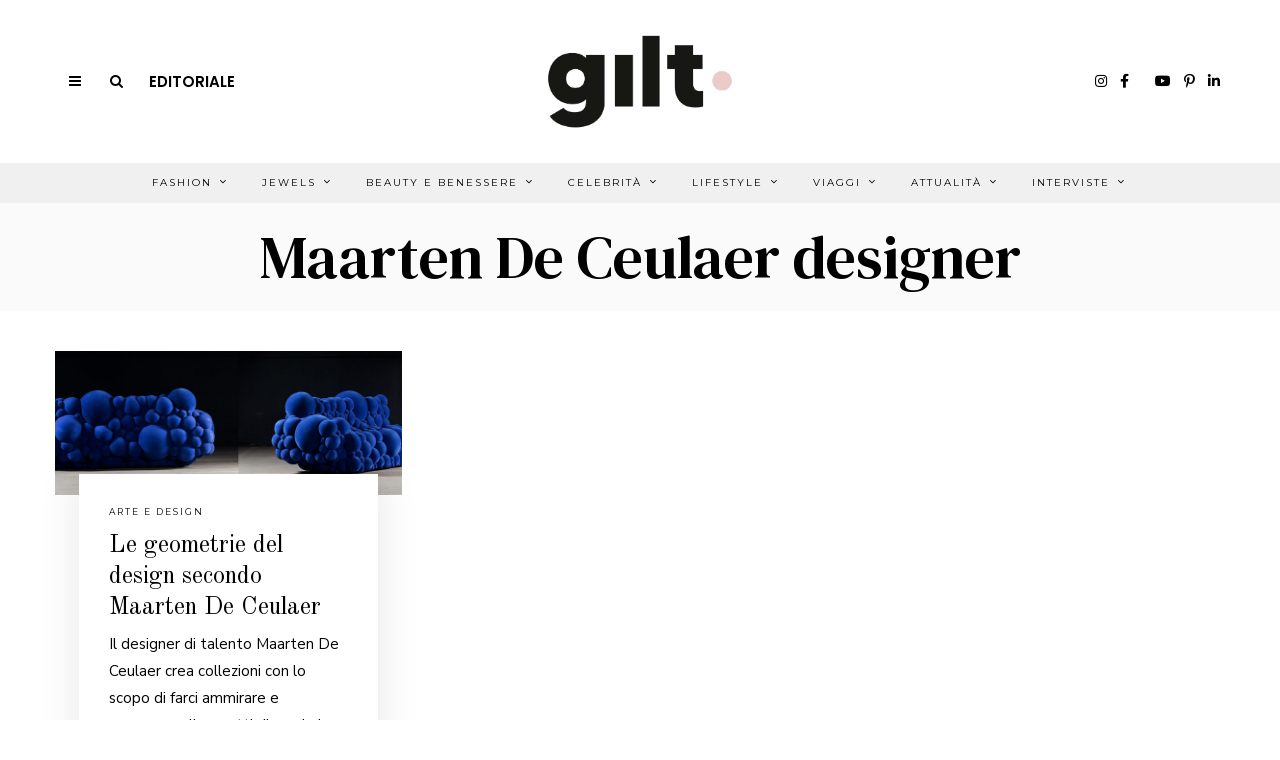

--- FILE ---
content_type: text/html; charset=UTF-8
request_url: https://www.giltmagazine.it/tag/maarten-de-ceulaer-designer/
body_size: 23919
content:
<!DOCTYPE html>
<html lang="it-IT" class="no-js">
<head>
<meta charset="UTF-8">
<meta name="viewport" content="width=device-width, initial-scale=1.0">
<link rel="profile" href="http://gmpg.org/xfn/11">
<!--[if lt IE 9]>
<script src="https://www.giltmagazine.it/wp-content/themes/fox/js/html5.js"></script>
<![endif]-->
<script>(function(html){html.className = html.className.replace(/\bno-js\b/,'js')})(document.documentElement);</script>
<!-- This site is optimized with the Yoast SEO plugin v15.9.1 - https://yoast.com/wordpress/plugins/seo/ -->
<title>Maarten De Ceulaer designer &#8211; Gilt Magazine</title>
<meta name="robots" content="index, follow, max-snippet:-1, max-image-preview:large, max-video-preview:-1" />
<link rel="canonical" href="https://www.giltmagazine.it/tag/maarten-de-ceulaer-designer/" />
<meta property="og:locale" content="it_IT" />
<meta property="og:type" content="article" />
<meta property="og:title" content="Maarten De Ceulaer designer Archivi - Gilt Magazine" />
<meta property="og:url" content="https://www.giltmagazine.it/tag/maarten-de-ceulaer-designer/" />
<meta property="og:site_name" content="Gilt Magazine" />
<meta name="twitter:card" content="summary_large_image" />
<script type="application/ld+json" class="yoast-schema-graph">{"@context":"https://schema.org","@graph":[{"@type":"WebSite","@id":"https://www.giltmagazine.it/#website","url":"https://www.giltmagazine.it/","name":"Gilt Magazine","description":"Un mondo dorato a portata di click","potentialAction":[{"@type":"SearchAction","target":"https://www.giltmagazine.it/?s={search_term_string}","query-input":"required name=search_term_string"}],"inLanguage":"it-IT"},{"@type":"CollectionPage","@id":"https://www.giltmagazine.it/tag/maarten-de-ceulaer-designer/#webpage","url":"https://www.giltmagazine.it/tag/maarten-de-ceulaer-designer/","name":"Maarten De Ceulaer designer Archivi - Gilt Magazine","isPartOf":{"@id":"https://www.giltmagazine.it/#website"},"breadcrumb":{"@id":"https://www.giltmagazine.it/tag/maarten-de-ceulaer-designer/#breadcrumb"},"inLanguage":"it-IT","potentialAction":[{"@type":"ReadAction","target":["https://www.giltmagazine.it/tag/maarten-de-ceulaer-designer/"]}]},{"@type":"BreadcrumbList","@id":"https://www.giltmagazine.it/tag/maarten-de-ceulaer-designer/#breadcrumb","itemListElement":[{"@type":"ListItem","position":1,"item":{"@type":"WebPage","@id":"https://www.giltmagazine.it/tag/maarten-de-ceulaer-designer/","url":"https://www.giltmagazine.it/tag/maarten-de-ceulaer-designer/","name":"Maarten De Ceulaer designer"}}]}]}</script>
<!-- / Yoast SEO plugin. -->
<link rel='dns-prefetch' href='//www.google.com' />
<link rel='dns-prefetch' href='//fonts.googleapis.com' />
<link href='https://fonts.gstatic.com' crossorigin rel='preconnect' />
<link rel="alternate" type="application/rss+xml" title="Gilt Magazine &raquo; Feed" href="https://www.giltmagazine.it/feed/" />
<link rel="alternate" type="application/rss+xml" title="Gilt Magazine &raquo; Feed dei commenti" href="https://www.giltmagazine.it/comments/feed/" />
<link rel="alternate" type="application/rss+xml" title="Gilt Magazine &raquo; Maarten De Ceulaer designer Feed del tag" href="https://www.giltmagazine.it/tag/maarten-de-ceulaer-designer/feed/" />
<!-- <link rel='stylesheet' id='sbi_styles-css'  href='https://www.giltmagazine.it/wp-content/plugins/instagram-feed/css/sbi-styles.min.css?ver=6.2.6' media='all' /> -->
<!-- <link rel='stylesheet' id='wp-block-library-css'  href='https://www.giltmagazine.it/wp-includes/css/dist/block-library/style.min.css?ver=5.6.2' media='all' /> -->
<!-- <link rel='stylesheet' id='contact-form-7-css'  href='https://www.giltmagazine.it/wp-content/plugins/contact-form-7/includes/css/styles.css?ver=5.4' media='all' /> -->
<!-- <link rel='stylesheet' id='popupaoc-public-style-css'  href='https://www.giltmagazine.it/wp-content/plugins/popup-anything-on-click/assets/css/popupaoc-public-style.css?ver=1.8' media='all' /> -->
<!-- <link rel='stylesheet' id='searchandfilter-css'  href='https://www.giltmagazine.it/wp-content/plugins/search-filter/style.css?ver=1' media='all' /> -->
<!-- <link rel='stylesheet' id='parent-css'  href='https://www.giltmagazine.it/wp-content/themes/fox/style.css?ver=5.6.2' media='all' /> -->
<!-- <link rel='stylesheet' id='gilt-style-css'  href='https://www.giltmagazine.it/wp-content/themes/foxchild/assets/css/gilt-style.css?ver=5.6.2' media='all' /> -->
<link rel="stylesheet" type="text/css" href="//www.giltmagazine.it/wp-content/cache/wpfc-minified/lkcm6riu/2b6jw.css" media="all"/>
<link rel='stylesheet' id='wi-fonts-css'  href='https://fonts.googleapis.com/css?family=Nunito+Sans%3A400%7COld+Standard+TT%3A400%2C700%7CMontserrat%3A400%7CDM+Serif+Text%3A400%7CDM+Serif+Display%3A400%7CTinos%3A400&#038;display=swap&#038;ver=4.6.3' media='all' />
<link rel='stylesheet' id='style-css'  href='https://www.giltmagazine.it/wp-content/themes/foxchild/style.css?ver=4.6.3' media='all' />
<style id='style-inline-css'>
.color-accent,.social-list.style-plain:not(.style-text_color) a:hover,.wi-mainnav ul.menu ul > li:hover > a,
.wi-mainnav ul.menu ul li.current-menu-item > a,
.wi-mainnav ul.menu ul li.current-menu-ancestor > a,.related-title a:hover,.pagination-1 a.page-numbers:hover,.pagination-4 a.page-numbers:hover,.page-links > a:hover,.reading-progress-wrapper,.widget_archive a:hover, .widget_nav_menu a:hover, .widget_meta a:hover, .widget_recent_entries a:hover, .widget_categories a:hover, .widget_product_categories a:hover,.tagcloud a:hover,.header-cart a:hover,.woocommerce .star-rating span:before,.null-instagram-feed .clear a:hover,.widget a.readmore:hover{color:#d2ab81}.bg-accent,html .mejs-controls .mejs-time-rail .mejs-time-current,.fox-btn.btn-primary, button.btn-primary, input.btn-primary[type="button"], input.btn-primary[type="reset"], input.btn-primary[type="submit"],.social-list.style-black a:hover,.style--slider-nav-text .flex-direction-nav a:hover, .style--slider-nav-text .slick-nav:hover,.header-cart-icon .num,.post-item-thumbnail:hover .video-indicator-solid,a.more-link:hover,.post-newspaper .related-thumbnail,.pagination-4 span.page-numbers:not(.dots),.review-item.overall .review-score,#respond #submit:hover,.dropcap-color, .style--dropcap-color .enable-dropcap .dropcap-content > p:first-of-type:first-letter, .style--dropcap-color p.has-drop-cap:not(:focus):first-letter,.style--list-widget-3 .fox-post-count,.style--tagcloud-3 .tagcloud a:hover,.blog-widget-small .thumbnail-index,.foxmc-button-primary input[type="submit"],#footer-search .submit:hover,.wpcf7-submit:hover,.woocommerce .widget_price_filter .ui-slider .ui-slider-range,
.woocommerce .widget_price_filter .ui-slider .ui-slider-handle,.woocommerce span.onsale,
.woocommerce ul.products li.product .onsale,.woocommerce #respond input#submit.alt:hover,
.woocommerce a.button.alt:hover,
.woocommerce button.button.alt:hover,
.woocommerce input.button.alt:hover,.woocommerce a.add_to_cart_button:hover,.woocommerce #review_form #respond .form-submit input:hover{background-color:#d2ab81}.review-item.overall .review-score,.partial-content,.style--tagcloud-3 .tagcloud a:hover,.null-instagram-feed .clear a:hover{border-color:#d2ab81}.reading-progress-wrapper::-webkit-progress-value{background-color:#d2ab81}.reading-progress-wrapper::-moz-progress-value{background-color:#d2ab81}.home.blog .wi-content{padding-top:30px}.header-search-wrapper .search-btn, .header-cart-icon, .hamburger-btn{font-size:14px}.fox-logo img{width:220px}.header-row-nav, .header-row-nav.row-nav-dark, .sticky-header-background, .masthead-mobile-bg{background-color:#f0f0f0}#footer-logo img{width:220px}#backtotop.backtotop-circle, #backtotop.backtotop-square{border-width:1px}#backtotop{color:#111111;background-color:#ffffff;border-color:#111111}.minimal-logo img{height:24px}.share-style-custom a{width:28px}.fox-share.color-custom a{color:#ffffff}.fox-share.background-custom a{background-color:#dddddd}.fox-share.hover-color-custom a:hover{color:#ffffff}.fox-share.hover-background-custom a:hover{background-color:#d2ab81}.reading-progress-wrapper{height:3px}a{color:#d2ab81}a:hover{color:#d2ab81}.fox-input, input[type="color"], input[type="date"], input[type="datetime"], input[type="datetime-local"], input[type="email"], input[type="month"], input[type="number"], input[type="password"], input[type="search"], input[type="tel"], input[type="text"], input[type="time"], input[type="url"], input[type="week"], input:not([type]), textarea{color:#999999;background-color:#f0f0f0}.wi-dropcap,.enable-dropcap .dropcap-content > p:first-of-type:first-letter, p.has-drop-cap:not(:focus):first-letter{font-weight:700}.wi-titlebar{background-color:#fafafa}.post-item-meta{color:#111111}.post-item-meta a{color:#111111}.post-item-meta a:hover{color:#d2ab81}.standalone-categories a{color:#111111}#mobile-logo img{height:26px}body .elementor-section.elementor-section-boxed>.elementor-container{max-width:1210px}@media (min-width: 1200px) {.container,.cool-thumbnail-size-big .post-thumbnail{width:1170px}body.layout-boxed .wi-wrapper{width:1230px}}@media (min-width:1024px) {.secondary, .section-secondary{width:23.931623931624%}.has-sidebar .primary, .section-has-sidebar .section-primary, .section-sep{width:76.068376068376%}}body,.font-body,.post-item-subtitle,.fox-input,input[type="color"],input[type="date"],input[type="datetime"],input[type="datetime-local"],input[type="email"],input[type="month"],input[type="number"],input[type="password"],input[type="search"],input[type="tel"],input[type="text"],input[type="time"],input[type="url"],input[type="week"],input:not([type]),textarea,.wp-caption-text,.post-thumbnail-standard figcaption,.wp-block-image figcaption,.blocks-gallery-caption,.footer-copyright{font-family:"Nunito Sans",sans-serif}.font-heading,h1,h2,h3,h4,h5,h6,.wp-block-quote.is-large cite,.wp-block-quote.is-style-large cite,.fox-term-list,.wp-block-cover-text,.title-label,.thumbnail-view,.readmore,a.more-link,.post-big a.more-link,.style--slider-navtext .flex-direction-nav a,.page-links-container,.authorbox-nav,.post-navigation .post-title,.review-criterion,.review-score,.review-text,.commentlist .fn,.reply a,.widget_archive,.widget_nav_menu,.widget_meta,.widget_recent_entries,.widget_categories,.widget_product_categories,.widget_rss > ul a.rsswidget,.widget_rss > ul > li > cite,.widget_recent_comments,#backtotop,.view-count,.tagcloud,.woocommerce span.onsale,.woocommerce ul.products li.product .onsale,.woocommerce #respond input#submit,.woocommerce a.button,.woocommerce button.button,.woocommerce input.button,.woocommerce a.added_to_cart,.woocommerce nav.woocommerce-pagination ul,.woocommerce div.product p.price,.woocommerce div.product span.price,.woocommerce div.product .woocommerce-tabs ul.tabs li a,.woocommerce #reviews #comments ol.commentlist li .comment-text p.meta,.woocommerce table.shop_table th,.woocommerce table.shop_table td.product-name a,.slogan,.post-item-title,.wi-dropcap,.enable-dropcap .dropcap-content > p:first-of-type:first-letter,p.has-drop-cap:not(:focus):first-letter{font-family:"Old Standard TT",serif}.fox-btn,button,input[type="button"],input[type="reset"],input[type="submit"],.post-item-meta,.standalone-categories,.wi-mainnav ul.menu > li > a,.footer-bottom .widget_nav_menu,#footernav,.offcanvas-nav,.wi-mainnav ul.menu ul,.header-builder .widget_nav_menu  ul.menu ul,.single-heading,.widget-title,.article-big .readmore{font-family:"Montserrat",sans-serif}.min-logo-text,.fox-logo,.mobile-logo-text{font-family:"Plaster",cursive}.archive-title{font-family:"DM Serif Text",serif}.single .post-item-title.post-title,.page-title,.section-heading h2{font-family:"DM Serif Display",serif}.single .entry-content,.page .entry-content,blockquote{font-family:"Tinos",serif}body, .font-body{font-size:15px;font-weight:400;font-style:normal;text-transform:none;letter-spacing:0px;line-height:1.8}h1, h2, h3, h4, h5, h6{font-weight:400;text-transform:none;line-height:1.3}h2{font-size:2.0625em;font-style:normal}h3{font-size:1.625em;font-style:normal}h4{font-size:1.25em;font-style:normal}.fox-logo, .min-logo-text, .mobile-logo-text{font-size:32px;font-weight:400;font-style:normal;text-transform:uppercase;letter-spacing:0px;line-height:1.1}.slogan{font-size:0.8125em;font-weight:400;font-style:normal;text-transform:uppercase;letter-spacing:6px;line-height:1.1}.wi-mainnav ul.menu > li > a, .footer-bottom .widget_nav_menu, #footernav, .offcanvas-nav{font-size:10px;font-weight:400;text-transform:uppercase;letter-spacing:2px}.wi-mainnav ul.menu ul, .header-builder .widget_nav_menu  ul.menu ul{font-style:normal}.post-item-title{font-weight:400;font-style:normal}.post-item-meta{font-size:9px;font-weight:400;font-style:normal;text-transform:uppercase}.standalone-categories{font-size:9px;font-weight:400;font-style:normal;letter-spacing:2px}.archive-title{font-weight:400;font-style:normal;text-transform:none}.single .post-item-title.post-title, .page-title{font-weight:400;font-style:normal}.post-item-subtitle{font-style:normal}.single .entry-content, .page .entry-content{font-size:18px;font-style:normal}.single-heading{font-size:11px;font-weight:400;font-style:normal;text-transform:uppercase;letter-spacing:2px}.widget-title{font-size:9px;font-weight:600;font-style:normal;text-transform:uppercase;letter-spacing:1px}.section-heading h2{font-weight:400;font-style:normal;text-transform:none;letter-spacing:0px;line-height:1.2}.fox-btn, button, input[type="button"], input[type="reset"], input[type="submit"], .article-big .readmore{font-size:10px;font-weight:400;font-style:normal;text-transform:uppercase;letter-spacing:2px}.fox-input, input[type="color"], input[type="date"], input[type="datetime"], input[type="datetime-local"], input[type="email"], input[type="month"], input[type="number"], input[type="password"], input[type="search"], input[type="tel"], input[type="text"], input[type="time"], input[type="url"], input[type="week"], input:not([type]), textarea{font-size:12px;font-style:normal;letter-spacing:0.5px}blockquote{font-size:1.2em;font-weight:400;font-style:normal;text-transform:uppercase;letter-spacing:1px}.wi-dropcap,.enable-dropcap .dropcap-content > p:first-of-type:first-letter, p.has-drop-cap:not(:focus):first-letter{font-style:normal}.wp-caption-text, .post-thumbnail-standard figcaption, .wp-block-image figcaption, .blocks-gallery-caption{font-style:normal}.footer-copyright{font-style:normal}.offcanvas-nav{font-style:normal}@media only screen and (max-width: 1023px){.fox-logo, .min-logo-text, .mobile-logo-text{font-size:24px}}@media only screen and (max-width: 567px){body, .font-body{font-size:14px}.fox-logo, .min-logo-text, .mobile-logo-text{font-size:14px}.single .entry-content, .page .entry-content{font-size:16px}}.fox-logo{margin-top:20px;margin-bottom:20px}.widget-title{margin-bottom:20px;border-style:solid}.fox-input, input[type="color"], input[type="date"], input[type="datetime"], input[type="datetime-local"], input[type="email"], input[type="month"], input[type="number"], input[type="password"], input[type="search"], input[type="tel"], input[type="text"], input[type="time"], input[type="url"], input[type="week"], input:not([type]), textarea{border-top-width:0px;border-right-width:0px;border-bottom-width:0px;border-left-width:0px}#footer-widgets{background-color:#ffffff}#footer-bottom{background-color:#ffffff}
</style>
<script src='//www.giltmagazine.it/wp-content/cache/wpfc-minified/mant7g08/2b6jw.js' type="text/javascript"></script>
<!-- <script src='https://www.giltmagazine.it/wp-includes/js/jquery/jquery.min.js?ver=3.5.1' id='jquery-core-js'></script> -->
<!-- <script src='https://www.giltmagazine.it/wp-includes/js/jquery/jquery-migrate.min.js?ver=3.3.2' id='jquery-migrate-js'></script> -->
<link rel="https://api.w.org/" href="https://www.giltmagazine.it/wp-json/" /><link rel="alternate" type="application/json" href="https://www.giltmagazine.it/wp-json/wp/v2/tags/18526" /><link rel="EditURI" type="application/rsd+xml" title="RSD" href="https://www.giltmagazine.it/xmlrpc.php?rsd" />
<link rel="wlwmanifest" type="application/wlwmanifest+xml" href="https://www.giltmagazine.it/wp-includes/wlwmanifest.xml" /> 
<meta name="generator" content="WordPress 5.6.2" />
<style>.recentcomments a{display:inline !important;padding:0 !important;margin:0 !important;}</style><link rel="icon" href="https://www.giltmagazine.it/wp-content/uploads/2021/03/cropped-giltmagazine-favicon-32x32.jpeg" sizes="32x32" />
<link rel="icon" href="https://www.giltmagazine.it/wp-content/uploads/2021/03/cropped-giltmagazine-favicon-192x192.jpeg" sizes="192x192" />
<link rel="apple-touch-icon" href="https://www.giltmagazine.it/wp-content/uploads/2021/03/cropped-giltmagazine-favicon-180x180.jpeg" />
<meta name="msapplication-TileImage" content="https://www.giltmagazine.it/wp-content/uploads/2021/03/cropped-giltmagazine-favicon-270x270.jpeg" />
<style id="wp-custom-css">
/*TEMP PATCHES*/
/*DIMENSIONE BANNER COPERTINA: cambiare il numero di pixel in font-size per ridimensionare il banner*/
@media only screen and (max-width:600px){
body.home h3.imagebox-name{
font-size: 8px !important; 	}
/*per spostare cambiare i valori dei margini bottom e right; rimettere a 0px per lasciarli di default*/
body.home .fox-imagebox .imagebox-content {
margin-bottom: -0px;
margin-right: -0px;}
}
/*ISSUEID22*/
.slick-prev, .slick-next {
width: 30px !important;
height: 30px !important;
}
/*ISSUEID24*/
body.page-template-custom-templates aside#secondary .widget-area{
height: unset !important;
}
/*2021-04-14*/
/*Dimensione banner articolo su mobile*/
body.single .fox-ad .banner-inner img{
width: 100%;
}
/*ISSUEID32: spaziature banner*/
/*GALLERY IN HOME*/
.gilt-ngg-gallery-thumbnail img{
width: 240px !important;
}
/*HOME: via la patina sulle gallery */
.gilt-ngg-gallery-thumbnail{
opacity: 1 !important;
}
/*gallery home su mobile*/
@media only screen and (max-width: 840px) { /*MOBILE*/
.gilt-home-section-2widget-70-30 .widget_ad{
margin-bottom: 20px !important;
}
/*Centro img e titoli*/
.gilt-ngg-gallery-thumbnail-box{
text-align: center;
}
.gilt-ngg-gallery-thumbnail {
margin-right: 0;
}
.gilt-ngg-gallery-thumbnail img{
width: 280px !important;
}
}
/*Gallery in articoli*/
body.single-post .ngg-gallery-thumbnail img{
width: 215px !important;
}
</style>
<style id="color-preview"></style>
<!--GILT GFonts-->
<link rel="preconnect" href="https://fonts.gstatic.com">
<link href="https://fonts.googleapis.com/css2?family=Noto+Serif+JP&family=Poppins:wght@200;600&display=swap" rel="stylesheet">
<link href="https://maxcdn.bootstrapcdn.com/font-awesome/4.2.0/css/font-awesome.min.css" rel="stylesheet">
<script src="https://kit.fontawesome.com/48c0b5195f.js" crossorigin="anonymous"></script>
</head>
<body class="archive tag tag-maarten-de-ceulaer-designer tag-18526 has-sidebar sidebar-right layout-wide style--dropcap-default dropcap-style-default style--dropcap-font-heading style--tag-block-2 style--tag-block style--list-widget-1 style--tagcloud-1 style--blockquote-has-icon style--blockquote-icon-2 style--single-heading-border_top style--link-2" itemscope itemtype="https://schema.org/WebPage">
<div id="wi-all" class="fox-outer-wrapper fox-all wi-all">
<div id="wi-wrapper" class="fox-wrapper wi-wrapper">
<div class="wi-container">
<header id="masthead" class="site-header header-classic header-sticky-style-heavy-shadow submenu-light" itemscope itemtype="https://schema.org/WPHeader">
<div id="masthead-mobile-height"></div>
<div class="header-container header-stack3 header-nav-none">
<div class="header-classic-row header-row-branding header-row-main header-stack3-main">
<div class="container">
<div id="logo-area" class="fox-logo-area fox-header-logo site-branding">
<div id="wi-logo" class="fox-logo-container">
<h2 class="wi-logo-main fox-logo logo-type-image" id="site-logo">                
<a href="https://www.giltmagazine.it/" rel="home">
<img width="2501" height="1077" src="https://www.giltmagazine.it/wp-content/uploads/2021/03/gilt-magazine-logo.png" class="main-img-logo" alt="GILT Magazine logo" loading="lazy" srcset="https://www.giltmagazine.it/wp-content/uploads/2021/03/gilt-magazine-logo.png 2501w, https://www.giltmagazine.it/wp-content/uploads/2021/03/gilt-magazine-logo-300x129.png 300w, https://www.giltmagazine.it/wp-content/uploads/2021/03/gilt-magazine-logo-1024x441.png 1024w, https://www.giltmagazine.it/wp-content/uploads/2021/03/gilt-magazine-logo-768x331.png 768w, https://www.giltmagazine.it/wp-content/uploads/2021/03/gilt-magazine-logo-1536x661.png 1536w, https://www.giltmagazine.it/wp-content/uploads/2021/03/gilt-magazine-logo-2048x882.png 2048w, https://www.giltmagazine.it/wp-content/uploads/2021/03/gilt-magazine-logo-480x207.png 480w, https://www.giltmagazine.it/wp-content/uploads/2021/03/gilt-magazine-logo-1320x568.png 1320w" sizes="(max-width: 2501px) 100vw, 2501px" />                    
</a>
</h2>
</div><!-- .fox-logo-container -->
</div><!-- #logo-area -->
<div class="header-stack3-left header-stack3-part">
<a class="toggle-menu hamburger hamburger-btn">
<i class="fa fa-bars ic-hamburger"></i>        <i class="feather-x"></i>
</a>
<div class="header-search-wrapper header-search-modal">
<span class="search-btn search-btn-modal">
<i class="fa fa-search"></i>    </span>
<div class="modal-search-wrapper modal-showing-slide-right">
<div class="container">
<div class="modal-search-container">
<div class="searchform">
<form role="search" method="get" action="https://www.giltmagazine.it/" itemprop="potentialAction" itemscope itemtype="https://schema.org/SearchAction" class="form">
<input type="text" name="s" class="s search-field" value="" placeholder="Type &amp; hit enter" />
<button class="submit" role="button" title="Go">
<i class="fa fa-search"></i>            
</button>
</form><!-- .form -->
</div><!-- .searchform -->                
<h3 class="search-nav-heading small-heading">Suggestions</h3>
<nav id="search-menu" role="navigation" itemscope itemtype="https://schema.org/SiteNavigationElement">
<div class="menu"><ul id="menu-suggestions" class="menu"><li id="menu-item-278" class="menu-item menu-item-type-taxonomy menu-item-object-category menu-item-278"><a href="https://www.giltmagazine.it/category/test-categ/">Test Categ</a></li>
</ul></div>        
</nav><!-- #search-menu -->
</div><!-- .modal-search-container -->
</div><!-- .header-search-form -->
<span class="close-modal"><i class="feather-x"></i></span>
</div><!-- .modal-search-wrapper -->
</div><!-- .header-search-wrapper -->
<!--GILT Link Editorial -Desktop - Start-->
<a href="https://www.giltmagazine.it/editoriali/e-tempo-di-essere-lucidi/" class="gilt-editorial-link">Editoriale</a>
<!--GILT Link Editorial -Desktop - End-->
</div><!-- .header-stack3-part -->
<div class="header-stack3-right header-stack3-part">
<div class="social-list header-social style-plain shape-circle align-center icon-size-small icon-spacing-small style-none" id="social-id-697a5422c01e0">
<ul>
<!--APOL COMMENTED<li class="li-facebook">
<a href="https://www.facebook.com/GiltMagazine" target="_blank" rel="alternate" title="Facebook">
<i class="fab fa-facebook-f"></i>
</a>
</li>-->
<!--APOL COMMENTED<li class="li-instagram">
<a href="https://www.instagram.com/giltmagazine/" target="_blank" rel="alternate" title="Instagram">
<i class="fab fa-instagram"></i>
</a>
</li>-->
<!--APOL COMMENTED<li class="li-pinterest">
<a href="https://pinterest.com/giltmagazine/" target="_blank" rel="alternate" title="Pinterest">
<i class="fab fa-pinterest-p"></i>
</a>
</li>-->
<!--APOL COMMENTED<li class="li-linkedin">
<a href="https://www.linkedin.com/company/gilt-magazine/" target="_blank" rel="alternate" title="LinkedIn">
<i class="fab fa-linkedin-in"></i>
</a>
</li>-->
<!--APOL COMMENTED<li class="li-youtube">
<a href="https://www.youtube.com/@giltmagazine_italy" target="_blank" rel="alternate" title="YouTube">
<i class="fab fa-youtube"></i>
</a>
</li>-->
<!--APOL: mi sono stufato-->
<li class="li-instagram">
<a href="https://www.instagram.com/giltmagazine/" target="_blank" rel="alternate" title="Instagram">
<i class="fab fa-instagram"></i>
</a>
</li>
<li class="li-facebook">
<a href="https://www.facebook.com/GiltMagazine" target="_blank" rel="alternate" title="Facebook">
<i class="fab fa-facebook-f"></i>
</a>
</li>
<li class="li-tiktok">
<a href="https://www.tiktok.com/@giltmagazine" target="_blank" rel="alternate" title="Tik Tok">
<i class="fa-brands fa-tiktok"></i>
</a>
</li>    
<li class="li-youtube">
<a href="https://www.youtube.com/@giltmagazine_italy" target="_blank" rel="alternate" title="YouTube">
<i class="fab fa-youtube"></i>
</a>
</li>
<li class="li-pinterest">
<a href="https://pinterest.com/giltmagazine/" target="_blank" rel="alternate" title="Pinterest">
<i class="fab fa-pinterest-p"></i>
</a>
</li>
<li class="li-linkedin">
<a href="https://www.linkedin.com/company/gilt-magazine/" target="_blank" rel="alternate" title="LinkedIn">
<i class="fab fa-linkedin-in"></i>
</a>
</li>
<!--APOL: end-->
</ul>
</div><!-- .social-list -->
</div><!-- .header-stack3-part -->
</div><!-- .container -->
</div><!-- .header-row-main -->
<div class="row-nav-has-background row-nav-light row-nav-style-active-2 header-classic-row header-row-nav header-sticky-element">
<div class="container">
<nav id="wi-mainnav" class="navigation-ele wi-mainnav" role="navigation" itemscope itemtype="https://schema.org/SiteNavigationElement">
<div class="menu style-indicator-angle-down"><ul id="menu-gilt-menu-top-pagina" class="menu"><li id="menu-item-68353" class="menu-item menu-item-type-taxonomy menu-item-object-category menu-item-68353 mega mega-item"><a href="https://www.giltmagazine.it/category/fashion/">Fashion</a><ul class="sub-menu submenu-display-items">            <li class="menu-item post-nav-item">
<article class="wi-post post-item post-nav-item-inner" itemscope itemtype="https://schema.org/CreativeWork">
<div class="nav-thumbnail-wrapper">
<div class="nav-thumbnail-loading">
<span class="fox-loading-element"><i class="fa fa-spinner fa-spin"></i></span>                        </div>
</div>
<div class="post-nav-item-text">
</div><!-- .post-nav-item-text -->
</article><!-- .post-nav-item-inner -->
</li><!-- .post-nav-item.menu-item -->
<li class="menu-item post-nav-item">
<article class="wi-post post-item post-nav-item-inner" itemscope itemtype="https://schema.org/CreativeWork">
<div class="nav-thumbnail-wrapper">
<div class="nav-thumbnail-loading">
<span class="fox-loading-element"><i class="fa fa-spinner fa-spin"></i></span>                        </div>
</div>
<div class="post-nav-item-text">
</div><!-- .post-nav-item-text -->
</article><!-- .post-nav-item-inner -->
</li><!-- .post-nav-item.menu-item -->
<li class="menu-item post-nav-item">
<article class="wi-post post-item post-nav-item-inner" itemscope itemtype="https://schema.org/CreativeWork">
<div class="nav-thumbnail-wrapper">
<div class="nav-thumbnail-loading">
<span class="fox-loading-element"><i class="fa fa-spinner fa-spin"></i></span>                        </div>
</div>
<div class="post-nav-item-text">
</div><!-- .post-nav-item-text -->
</article><!-- .post-nav-item-inner -->
</li><!-- .post-nav-item.menu-item -->
<span class="caret"></span></ul></li>
<li id="menu-item-66566" class="menu-item menu-item-type-taxonomy menu-item-object-category menu-item-66566 mega mega-item"><a href="https://www.giltmagazine.it/category/jewels/">Jewels</a><ul class="sub-menu submenu-display-items">            <li class="menu-item post-nav-item">
<article class="wi-post post-item post-nav-item-inner" itemscope itemtype="https://schema.org/CreativeWork">
<div class="nav-thumbnail-wrapper">
<div class="nav-thumbnail-loading">
<span class="fox-loading-element"><i class="fa fa-spinner fa-spin"></i></span>                        </div>
</div>
<div class="post-nav-item-text">
</div><!-- .post-nav-item-text -->
</article><!-- .post-nav-item-inner -->
</li><!-- .post-nav-item.menu-item -->
<li class="menu-item post-nav-item">
<article class="wi-post post-item post-nav-item-inner" itemscope itemtype="https://schema.org/CreativeWork">
<div class="nav-thumbnail-wrapper">
<div class="nav-thumbnail-loading">
<span class="fox-loading-element"><i class="fa fa-spinner fa-spin"></i></span>                        </div>
</div>
<div class="post-nav-item-text">
</div><!-- .post-nav-item-text -->
</article><!-- .post-nav-item-inner -->
</li><!-- .post-nav-item.menu-item -->
<li class="menu-item post-nav-item">
<article class="wi-post post-item post-nav-item-inner" itemscope itemtype="https://schema.org/CreativeWork">
<div class="nav-thumbnail-wrapper">
<div class="nav-thumbnail-loading">
<span class="fox-loading-element"><i class="fa fa-spinner fa-spin"></i></span>                        </div>
</div>
<div class="post-nav-item-text">
</div><!-- .post-nav-item-text -->
</article><!-- .post-nav-item-inner -->
</li><!-- .post-nav-item.menu-item -->
<span class="caret"></span></ul></li>
<li id="menu-item-66318" class="menu-item menu-item-type-taxonomy menu-item-object-category menu-item-66318 mega mega-item"><a href="https://www.giltmagazine.it/category/beauty-e-wellness/">Beauty e Benessere</a><ul class="sub-menu submenu-display-items">            <li class="menu-item post-nav-item">
<article class="wi-post post-item post-nav-item-inner" itemscope itemtype="https://schema.org/CreativeWork">
<div class="nav-thumbnail-wrapper">
<div class="nav-thumbnail-loading">
<span class="fox-loading-element"><i class="fa fa-spinner fa-spin"></i></span>                        </div>
</div>
<div class="post-nav-item-text">
</div><!-- .post-nav-item-text -->
</article><!-- .post-nav-item-inner -->
</li><!-- .post-nav-item.menu-item -->
<li class="menu-item post-nav-item">
<article class="wi-post post-item post-nav-item-inner" itemscope itemtype="https://schema.org/CreativeWork">
<div class="nav-thumbnail-wrapper">
<div class="nav-thumbnail-loading">
<span class="fox-loading-element"><i class="fa fa-spinner fa-spin"></i></span>                        </div>
</div>
<div class="post-nav-item-text">
</div><!-- .post-nav-item-text -->
</article><!-- .post-nav-item-inner -->
</li><!-- .post-nav-item.menu-item -->
<li class="menu-item post-nav-item">
<article class="wi-post post-item post-nav-item-inner" itemscope itemtype="https://schema.org/CreativeWork">
<div class="nav-thumbnail-wrapper">
<div class="nav-thumbnail-loading">
<span class="fox-loading-element"><i class="fa fa-spinner fa-spin"></i></span>                        </div>
</div>
<div class="post-nav-item-text">
</div><!-- .post-nav-item-text -->
</article><!-- .post-nav-item-inner -->
</li><!-- .post-nav-item.menu-item -->
<span class="caret"></span></ul></li>
<li id="menu-item-66567" class="menu-item menu-item-type-taxonomy menu-item-object-category menu-item-66567 mega mega-item"><a href="https://www.giltmagazine.it/category/celebrity/">Celebrità</a><ul class="sub-menu submenu-display-items">            <li class="menu-item post-nav-item">
<article class="wi-post post-item post-nav-item-inner" itemscope itemtype="https://schema.org/CreativeWork">
<div class="nav-thumbnail-wrapper">
<div class="nav-thumbnail-loading">
<span class="fox-loading-element"><i class="fa fa-spinner fa-spin"></i></span>                        </div>
</div>
<div class="post-nav-item-text">
</div><!-- .post-nav-item-text -->
</article><!-- .post-nav-item-inner -->
</li><!-- .post-nav-item.menu-item -->
<li class="menu-item post-nav-item">
<article class="wi-post post-item post-nav-item-inner" itemscope itemtype="https://schema.org/CreativeWork">
<div class="nav-thumbnail-wrapper">
<div class="nav-thumbnail-loading">
<span class="fox-loading-element"><i class="fa fa-spinner fa-spin"></i></span>                        </div>
</div>
<div class="post-nav-item-text">
</div><!-- .post-nav-item-text -->
</article><!-- .post-nav-item-inner -->
</li><!-- .post-nav-item.menu-item -->
<li class="menu-item post-nav-item">
<article class="wi-post post-item post-nav-item-inner" itemscope itemtype="https://schema.org/CreativeWork">
<div class="nav-thumbnail-wrapper">
<div class="nav-thumbnail-loading">
<span class="fox-loading-element"><i class="fa fa-spinner fa-spin"></i></span>                        </div>
</div>
<div class="post-nav-item-text">
</div><!-- .post-nav-item-text -->
</article><!-- .post-nav-item-inner -->
</li><!-- .post-nav-item.menu-item -->
<span class="caret"></span></ul></li>
<li id="menu-item-66568" class="menu-item menu-item-type-taxonomy menu-item-object-category menu-item-66568 mega mega-item"><a href="https://www.giltmagazine.it/category/lifestyle/">Lifestyle</a><ul class="sub-menu submenu-display-items">            <li class="menu-item post-nav-item">
<article class="wi-post post-item post-nav-item-inner" itemscope itemtype="https://schema.org/CreativeWork">
<div class="nav-thumbnail-wrapper">
<div class="nav-thumbnail-loading">
<span class="fox-loading-element"><i class="fa fa-spinner fa-spin"></i></span>                        </div>
</div>
<div class="post-nav-item-text">
</div><!-- .post-nav-item-text -->
</article><!-- .post-nav-item-inner -->
</li><!-- .post-nav-item.menu-item -->
<li class="menu-item post-nav-item">
<article class="wi-post post-item post-nav-item-inner" itemscope itemtype="https://schema.org/CreativeWork">
<div class="nav-thumbnail-wrapper">
<div class="nav-thumbnail-loading">
<span class="fox-loading-element"><i class="fa fa-spinner fa-spin"></i></span>                        </div>
</div>
<div class="post-nav-item-text">
</div><!-- .post-nav-item-text -->
</article><!-- .post-nav-item-inner -->
</li><!-- .post-nav-item.menu-item -->
<li class="menu-item post-nav-item">
<article class="wi-post post-item post-nav-item-inner" itemscope itemtype="https://schema.org/CreativeWork">
<div class="nav-thumbnail-wrapper">
<div class="nav-thumbnail-loading">
<span class="fox-loading-element"><i class="fa fa-spinner fa-spin"></i></span>                        </div>
</div>
<div class="post-nav-item-text">
</div><!-- .post-nav-item-text -->
</article><!-- .post-nav-item-inner -->
</li><!-- .post-nav-item.menu-item -->
<span class="caret"></span></ul></li>
<li id="menu-item-66569" class="menu-item menu-item-type-taxonomy menu-item-object-category menu-item-66569 mega mega-item"><a href="https://www.giltmagazine.it/category/luxury-escape/">Viaggi</a><ul class="sub-menu submenu-display-items">            <li class="menu-item post-nav-item">
<article class="wi-post post-item post-nav-item-inner" itemscope itemtype="https://schema.org/CreativeWork">
<div class="nav-thumbnail-wrapper">
<div class="nav-thumbnail-loading">
<span class="fox-loading-element"><i class="fa fa-spinner fa-spin"></i></span>                        </div>
</div>
<div class="post-nav-item-text">
</div><!-- .post-nav-item-text -->
</article><!-- .post-nav-item-inner -->
</li><!-- .post-nav-item.menu-item -->
<li class="menu-item post-nav-item">
<article class="wi-post post-item post-nav-item-inner" itemscope itemtype="https://schema.org/CreativeWork">
<div class="nav-thumbnail-wrapper">
<div class="nav-thumbnail-loading">
<span class="fox-loading-element"><i class="fa fa-spinner fa-spin"></i></span>                        </div>
</div>
<div class="post-nav-item-text">
</div><!-- .post-nav-item-text -->
</article><!-- .post-nav-item-inner -->
</li><!-- .post-nav-item.menu-item -->
<li class="menu-item post-nav-item">
<article class="wi-post post-item post-nav-item-inner" itemscope itemtype="https://schema.org/CreativeWork">
<div class="nav-thumbnail-wrapper">
<div class="nav-thumbnail-loading">
<span class="fox-loading-element"><i class="fa fa-spinner fa-spin"></i></span>                        </div>
</div>
<div class="post-nav-item-text">
</div><!-- .post-nav-item-text -->
</article><!-- .post-nav-item-inner -->
</li><!-- .post-nav-item.menu-item -->
<span class="caret"></span></ul></li>
<li id="menu-item-86313" class="menu-item menu-item-type-taxonomy menu-item-object-category menu-item-86313 mega mega-item"><a href="https://www.giltmagazine.it/category/attualita/">Attualità</a><ul class="sub-menu submenu-display-items">            <li class="menu-item post-nav-item">
<article class="wi-post post-item post-nav-item-inner" itemscope itemtype="https://schema.org/CreativeWork">
<div class="nav-thumbnail-wrapper">
<div class="nav-thumbnail-loading">
<span class="fox-loading-element"><i class="fa fa-spinner fa-spin"></i></span>                        </div>
</div>
<div class="post-nav-item-text">
</div><!-- .post-nav-item-text -->
</article><!-- .post-nav-item-inner -->
</li><!-- .post-nav-item.menu-item -->
<li class="menu-item post-nav-item">
<article class="wi-post post-item post-nav-item-inner" itemscope itemtype="https://schema.org/CreativeWork">
<div class="nav-thumbnail-wrapper">
<div class="nav-thumbnail-loading">
<span class="fox-loading-element"><i class="fa fa-spinner fa-spin"></i></span>                        </div>
</div>
<div class="post-nav-item-text">
</div><!-- .post-nav-item-text -->
</article><!-- .post-nav-item-inner -->
</li><!-- .post-nav-item.menu-item -->
<li class="menu-item post-nav-item">
<article class="wi-post post-item post-nav-item-inner" itemscope itemtype="https://schema.org/CreativeWork">
<div class="nav-thumbnail-wrapper">
<div class="nav-thumbnail-loading">
<span class="fox-loading-element"><i class="fa fa-spinner fa-spin"></i></span>                        </div>
</div>
<div class="post-nav-item-text">
</div><!-- .post-nav-item-text -->
</article><!-- .post-nav-item-inner -->
</li><!-- .post-nav-item.menu-item -->
<span class="caret"></span></ul></li>
<li id="menu-item-66570" class="menu-item menu-item-type-taxonomy menu-item-object-category menu-item-66570 mega mega-item"><a href="https://www.giltmagazine.it/category/interview/">Interviste</a><ul class="sub-menu submenu-display-items">            <li class="menu-item post-nav-item">
<article class="wi-post post-item post-nav-item-inner" itemscope itemtype="https://schema.org/CreativeWork">
<div class="nav-thumbnail-wrapper">
<div class="nav-thumbnail-loading">
<span class="fox-loading-element"><i class="fa fa-spinner fa-spin"></i></span>                        </div>
</div>
<div class="post-nav-item-text">
</div><!-- .post-nav-item-text -->
</article><!-- .post-nav-item-inner -->
</li><!-- .post-nav-item.menu-item -->
<li class="menu-item post-nav-item">
<article class="wi-post post-item post-nav-item-inner" itemscope itemtype="https://schema.org/CreativeWork">
<div class="nav-thumbnail-wrapper">
<div class="nav-thumbnail-loading">
<span class="fox-loading-element"><i class="fa fa-spinner fa-spin"></i></span>                        </div>
</div>
<div class="post-nav-item-text">
</div><!-- .post-nav-item-text -->
</article><!-- .post-nav-item-inner -->
</li><!-- .post-nav-item.menu-item -->
<li class="menu-item post-nav-item">
<article class="wi-post post-item post-nav-item-inner" itemscope itemtype="https://schema.org/CreativeWork">
<div class="nav-thumbnail-wrapper">
<div class="nav-thumbnail-loading">
<span class="fox-loading-element"><i class="fa fa-spinner fa-spin"></i></span>                        </div>
</div>
<div class="post-nav-item-text">
</div><!-- .post-nav-item-text -->
</article><!-- .post-nav-item-inner -->
</li><!-- .post-nav-item.menu-item -->
<span class="caret"></span></ul></li>
</ul></div>        
</nav><!-- #wi-mainnav -->
</div><!-- .container -->
</div><!-- .header-element-nav -->
</div><!-- .header-container -->    
</header><!-- #masthead -->
<div id="masthead-mobile" class="masthead-mobile">
<div class="container">
<div class="masthead-mobile-left masthead-mobile-part">
<a class="toggle-menu hamburger hamburger-btn">
<i class="fa fa-bars ic-hamburger"></i>        <i class="feather-x"></i>
</a>
</div><!-- .masthead-mobile-part -->
<h4 id="mobile-logo" class="mobile-logo mobile-logo-image">
<a href="https://www.giltmagazine.it/" rel="home">
<img src="https://www.giltmagazine.it/wp-content/uploads/2021/03/gilt-magazine-logo.png" alt="Mobile Logo" />
</a>
</h4><!-- .mobile-logo -->
<div class="masthead-mobile-right masthead-mobile-part">
<a href="https://www.giltmagazine.it/editoriali/e-tempo-di-essere-lucidi/" class="gilt-editorial-link">Editoriale</a>            
</div><!-- .masthead-mobile-part -->
</div><!-- .container -->
<div class="masthead-mobile-bg"></div>
</div><!-- #masthead-mobile -->
<div id="wi-main" class="wi-main fox-main">
<div id="titlebar" class="headline wi-titlebar post-header align-center">
<div class="container">
<div class="title-area">
<h1 class="archive-title" itemprop="headline">
<span>
Maarten De Ceulaer designer                    
</span>
</h1><!-- .archive-title -->
</div><!-- .title-area -->
</div><!-- .container -->
</div><!-- #titlebar -->
<div class="toparea">
<div class="container">
<div class="blog-container blog-container-grid">
<div class="wi-blog fox-blog blog-grid fox-grid blog-card-has-shadow blog-card-overlap column-3 spacing-wide">
<article class="wi-post post-item post-grid fox-grid-item post-align-left post-59281 post type-post status-publish format-standard has-post-thumbnail hentry category-arte-e-design tag-design tag-design-dinterni tag-maarten-de-ceulaer tag-maarten-de-ceulaer-arredo tag-maarten-de-ceulaer-design tag-maarten-de-ceulaer-design-dinterni tag-maarten-de-ceulaer-designer tag-maarten-de-ceulaer-divano tag-maarten-de-ceulaer-lampada tag-maarten-de-ceulaer-mutation-sofa tag-maarten-de-ceulaer-sofa tag-mutation-series tag-mutation-series-maarten-de-ceulaer tag-mutation-sofa numeri-502" itemscope itemtype="https://schema.org/CreativeWork">
<div class="post-item-inner grid-inner post-grid-inner">
<figure class="wi-thumbnail fox-thumbnail post-item-thumbnail fox-figure  grid-thumbnail thumbnail-acute  hover-fade thumbnail-loading effect-fade" itemscope itemtype="https://schema.org/ImageObject">
<div class="thumbnail-inner">
<a href="https://www.giltmagazine.it/lifestyle/arte-e-design/le-geometrie-del-design-secondo-maarten-de-ceulaer/" class="post-link">
<span class="image-element">
<img width="720" height="300" src="https://www.giltmagazine.it/wp-content/uploads/2020/04/Designer-Marteen-du-Ceular-1-720x300.jpg" class="attachment-thumbnail-large size-thumbnail-large" alt="Designer Marteen du Ceular" loading="lazy" />
</span><!-- .image-element -->
</a>
</div><!-- .thumbnail-inner -->
</figure><!-- .fox-thumbnail -->
<div class="post-body post-item-body grid-body post-grid-body">
<div class="post-body-inner">
<div class="post-item-header">
<div class="entry-categories meta-categories categories-plain standalone-categories post-header-section">
<a href="https://www.giltmagazine.it/category/lifestyle/arte-e-design/" rel="tag">Arte e Design</a>
</div>
<h2 class="post-item-title wi-post-title fox-post-title post-header-section size-normal" itemprop="headline">
<a href="https://www.giltmagazine.it/lifestyle/arte-e-design/le-geometrie-del-design-secondo-maarten-de-ceulaer/" rel="bookmark">        
Le geometrie del design secondo ‍Maarten De Ceulaer
</a>
</h2></div><div class="post-item-excerpt entry-excerpt excerpt-size-normal" itemprop="text">
<p>Il designer di talento Maarten De Ceulaer crea collezioni con lo scopo di farci ammirare e osservare gli oggetti d'arredo in modo differente</p>
</div>
<div class="post-item-meta wi-meta fox-meta post-header-section ">
<div class="entry-date meta-time machine-time time-short"><time class="published updated" itemprop="datePublished" datetime="2020-04-29T11:04:59+02:00">29 Aprile 2020</time></div>                    
</div>
</div>
</div><!-- .post-item-body -->
</div><!-- .post-item-inner -->
</article><!-- .post-item -->        
</div><!-- .fox-blog -->
</div><!-- .fox-blog-container -->
</div><!-- .container -->
</div><!-- .toparea -->
<div class="wi-content">
<div class="container">
<div class="content-area primary" id="primary" role="main">
<div class="theiaStickySidebar">
<div class="blog-container blog-container-list">
<div class="wi-blog fox-blog blog-list v-spacing-normal blog-card-has-shadow blog-card-overlap">
<article class="wi-post post-item post-list post-thumbnail-align-left post-valign-top list-mobile-layout-grid post-59281 post type-post status-publish format-standard has-post-thumbnail hentry category-arte-e-design tag-design tag-design-dinterni tag-maarten-de-ceulaer tag-maarten-de-ceulaer-arredo tag-maarten-de-ceulaer-design tag-maarten-de-ceulaer-design-dinterni tag-maarten-de-ceulaer-designer tag-maarten-de-ceulaer-divano tag-maarten-de-ceulaer-lampada tag-maarten-de-ceulaer-mutation-sofa tag-maarten-de-ceulaer-sofa tag-mutation-series tag-mutation-series-maarten-de-ceulaer tag-mutation-sofa numeri-502" itemscope itemtype="https://schema.org/CreativeWork">
<div class="post-list-sep"></div>
<div class="post-item-inner list-inner post-list-inner">
<figure class="wi-thumbnail fox-thumbnail post-item-thumbnail fox-figure  list-thumbnail thumbnail-acute  hover-fade thumbnail-loading effect-fade" itemscope itemtype="https://schema.org/ImageObject">
<div class="thumbnail-inner">
<a href="https://www.giltmagazine.it/lifestyle/arte-e-design/le-geometrie-del-design-secondo-maarten-de-ceulaer/" class="post-link">
<span class="image-element">
<img width="720" height="300" src="https://www.giltmagazine.it/wp-content/uploads/2020/04/Designer-Marteen-du-Ceular-1-720x300.jpg" class="attachment-thumbnail-large size-thumbnail-large" alt="Designer Marteen du Ceular" loading="lazy" />
</span><!-- .image-element -->
</a>
</div><!-- .thumbnail-inner -->
</figure><!-- .fox-thumbnail -->
<div class="post-body post-item-body list-body post-list-body">
<div class="post-body-inner">
<div class="post-item-header">
<div class="entry-categories meta-categories categories-plain standalone-categories post-header-section">
<a href="https://www.giltmagazine.it/category/lifestyle/arte-e-design/" rel="tag">Arte e Design</a>
</div>
<h2 class="post-item-title wi-post-title fox-post-title post-header-section size-normal" itemprop="headline">
<a href="https://www.giltmagazine.it/lifestyle/arte-e-design/le-geometrie-del-design-secondo-maarten-de-ceulaer/" rel="bookmark">        
Le geometrie del design secondo ‍Maarten De Ceulaer
</a>
</h2></div><div class="post-item-excerpt entry-excerpt excerpt-size-normal" itemprop="text">
<p>Il designer di talento Maarten De Ceulaer crea collezioni con lo scopo di farci ammirare e osservare gli oggetti d'arredo in modo differente</p>
</div>
<div class="post-item-meta wi-meta fox-meta post-header-section ">
<div class="entry-date meta-time machine-time time-short"><time class="published updated" itemprop="datePublished" datetime="2020-04-29T11:04:59+02:00">29 Aprile 2020</time></div>                    
</div>
</div><!-- .post-body-inner -->
</div><!-- .post-item-body -->
</div><!-- .post-item-inner -->
</article><!-- .post-item -->    
</div><!-- .fox-blog -->
</div><!-- .fox-blog-container -->
</div><!-- .theiaStickySidebar -->
</div><!-- .content-area -->
<aside id="secondary" class="secondary" role="complementary">
<div class="theiaStickySidebar">
<div class="widget-area">
<div id="search-2" class="widget widget_search"><div class="searchform">
<form role="search" method="get" action="https://www.giltmagazine.it/" itemprop="potentialAction" itemscope itemtype="https://schema.org/SearchAction" class="form">
<input type="text" name="s" class="s search-field" value="" placeholder="Type &amp; hit enter" />
<button class="submit" role="button" title="Go">
<i class="fa fa-search"></i>            
</button>
</form><!-- .form -->
</div><!-- .searchform --></div>
<div id="recent-posts-2" class="widget widget_recent_entries">
<h3 class="widget-title"><span>Articoli recenti</span></h3><nav role="navigation" aria-label="Articoli recenti">
<ul>
<li>
<a href="https://www.giltmagazine.it/celebrity/jason-segel-un-2026-da-protagonista-non-solo-della-commedia/">Jason Segel: un 2026 da protagonista, non solo della commedia</a>
</li>
<li>
<a href="https://www.giltmagazine.it/beauty-e-wellness/dolcegabbana-the-one-quando-licona-diventa-piu-intensa/">Dolce&#038;Gabbana The One: quando l’icona diventa più intensa</a>
</li>
<li>
<a href="https://www.giltmagazine.it/fashion/fashion-shows/paris-haute-couture-week-2026-quattro-giorni-di-sogni-sartoriali-ritorni-iconici-e-nuove-visioni/">Paris Haute Couture Week 2026: quattro giorni di sogni sartoriali, ritorni iconici e nuove visioni</a>
</li>
<li>
<a href="https://www.giltmagazine.it/luxury-escape/ristoranti-food/verso-milano-cortina-2026-la-cucina-di-montagna-a-milano/">Verso Milano-Cortina 2026, la cucina di montagna a Milano</a>
</li>
<li>
<a href="https://www.giltmagazine.it/attualita/gaza-secondo-il-board-of-peace-il-piano-di-ricostruzione/">Gaza secondo il Board of Peace, il piano di ricostruzione</a>
</li>
</ul>
</nav></div><div id="ads-5" class="widget widget_ad">
<div class="fox-ad responsive-ad ad-container ad-code">
<div class="banner-inner">
<!--PER PAGINA ARTICOLI-->
<script type="text/javascript"> 
var adesso = Date.now();
var pari_dispari = adesso % 2;
//console.log('adesso = ' + adesso);
//console.log('pari_dispari = ' + pari_dispari);
//max 600px (e non il solito 840) è il valore limite dei mobile, oltre sono desktop
var width = screen.width;
var width = window.innerWidth; //only test
//console.log('width = ' + width);
if(width>840){
//DESKTOP
//console.log('DESKTOP');
if (pari_dispari == 1) {
//Banner Desktop 1
banner_url="https://www.giltmagazine.it/wp-content/uploads/2022/09/bagnity_desktop_260x600.jpg";
link_url="https://www.bagnity.com";
} else{
//Banner Desktop 2
banner_url="https://www.giltmagazine.it/wp-content/uploads/2022/09/bagnity_desktop_260x600_2.jpg";
link_url="https://www.bagnity.com";
}
} else{
//MOBILE
//console.log('MOBILE');
if (pari_dispari == 1) {
//Banner Mobile 1
banner_url="https://www.giltmagazine.it/wp-content/uploads/2022/09/bagnity_mobile_450x260.jpg";
link_url="https://www.bagnity.com";
} else{
//Banner Mobile 2
banner_url="https://www.giltmagazine.it/wp-content/uploads/2022/10/450-x-260_3-banner-nuovo.jpg";
link_url="https://www.bagnity.com";
}
}
document.write('<a target="_blank" href="' + link_url +'"><img style="width:95%;" src="' + banner_url + '"></a>');
</script>        
</div><!-- .banner-inner -->
</div>
</div><div id="recent-comments-4" class="widget widget_recent_comments"><h3 class="widget-title"><span>Commenti recenti</span></h3><nav role="navigation" aria-label="Commenti recenti"><ul id="recentcomments"><li class="recentcomments"><span class="comment-author-link">Fiorella</span> su <a href="https://www.giltmagazine.it/lifestyle/letteratura/ferrari-il-libro-che-celebra-la-leggenda-del-cavallino/#comment-1639">Ferrari: il libro che celebra la leggenda del Cavallino</a></li><li class="recentcomments"><span class="comment-author-link"><a href='http://Microsof%20Edge' rel='external nofollow ugc' class='url'>Giancarlo Maiano</a></span> su <a href="https://www.giltmagazine.it/lifestyle/musica/annalisa-ma-io-sono-fuoco/#comment-1615">Annalisa, il fuoco che diventa musica</a></li><li class="recentcomments"><span class="comment-author-link"><a href='https://macc.telkomuniversity.ac.id/mengembangkan-keterampilan-selama-kuliah-s2-magister-akuntansi/' rel='external nofollow ugc' class='url'>Akuntansi</a></span> su <a href="https://www.giltmagazine.it/lifestyle/motori/nuova-audi-q3-sportback-sportivita-e-tecnologia-in-una-nuova-dimensione/#comment-1599">Nuova Audi Q3 Sportback: sportività e tecnologia in una nuova dimensione</a></li><li class="recentcomments"><span class="comment-author-link"><a href='https://macc.telkomuniversity.ac.id/mengembangkan-keterampilan-selama-kuliah-s2-magister-akuntansi/' rel='external nofollow ugc' class='url'>Akuntansi</a></span> su <a href="https://www.giltmagazine.it/fashion/issey-miyake-ss26-quando-labito-prende-vita/#comment-1598">Issey Miyake SS26: quando l’abito prende vita</a></li><li class="recentcomments"><span class="comment-author-link">Cristhian</span> su <a href="https://www.giltmagazine.it/luxury-escape/hotel-resort/il-respiro-lento-dellaltitudine/#comment-1554">Il respiro lento dell’altitudine</a></li><li class="recentcomments"><span class="comment-author-link"><a href='http://google' rel='external nofollow ugc' class='url'>Gabriella</a></span> su <a href="https://www.giltmagazine.it/lifestyle/teatro-e-cinema/il-giardiniere-il-nuovo-thriller-psicologico-su-netflix-che-cattura-lanima/#comment-1548">Il Giardiniere: il nuovo thriller psicologico su Netflix che cattura l&#8217;anima</a></li><li class="recentcomments"><span class="comment-author-link">Giovanni</span> su <a href="https://www.giltmagazine.it/attualita/trump-rilancia-i-dazi-leuropa-reagisce-ma-il-boicottaggio-dei-prodotti-americani-e-davvero-la-risposta-giusta/#comment-1546">Trump rilancia i dazi: l’Europa reagisce, ma il boicottaggio dei prodotti americani è davvero la risposta?</a></li></ul></nav></div><div id="social-1" class="widget widget_social"><h3 class="widget-title"><span>Follow Us</span></h3>
<div class="social-list widget-social style-outline shape-circle align-left icon-size-normal icon-spacing-small style-none" id="social-id-697a5422e4657">
<ul>
<!--APOL COMMENTED<li class="li-facebook">
<a href="https://www.facebook.com/GiltMagazine" target="_blank" rel="alternate" title="Facebook">
<i class="fab fa-facebook-f"></i>
</a>
</li>-->
<!--APOL COMMENTED<li class="li-instagram">
<a href="https://www.instagram.com/giltmagazine/" target="_blank" rel="alternate" title="Instagram">
<i class="fab fa-instagram"></i>
</a>
</li>-->
<!--APOL COMMENTED<li class="li-pinterest">
<a href="https://pinterest.com/giltmagazine/" target="_blank" rel="alternate" title="Pinterest">
<i class="fab fa-pinterest-p"></i>
</a>
</li>-->
<!--APOL COMMENTED<li class="li-linkedin">
<a href="https://www.linkedin.com/company/gilt-magazine/" target="_blank" rel="alternate" title="LinkedIn">
<i class="fab fa-linkedin-in"></i>
</a>
</li>-->
<!--APOL COMMENTED<li class="li-youtube">
<a href="https://www.youtube.com/@giltmagazine_italy" target="_blank" rel="alternate" title="YouTube">
<i class="fab fa-youtube"></i>
</a>
</li>-->
<!--APOL: mi sono stufato-->
<li class="li-instagram">
<a href="https://www.instagram.com/giltmagazine/" target="_blank" rel="alternate" title="Instagram">
<i class="fab fa-instagram"></i>
</a>
</li>
<li class="li-facebook">
<a href="https://www.facebook.com/GiltMagazine" target="_blank" rel="alternate" title="Facebook">
<i class="fab fa-facebook-f"></i>
</a>
</li>
<li class="li-tiktok">
<a href="https://www.tiktok.com/@giltmagazine" target="_blank" rel="alternate" title="Tik Tok">
<i class="fa-brands fa-tiktok"></i>
</a>
</li>    
<li class="li-youtube">
<a href="https://www.youtube.com/@giltmagazine_italy" target="_blank" rel="alternate" title="YouTube">
<i class="fab fa-youtube"></i>
</a>
</li>
<li class="li-pinterest">
<a href="https://pinterest.com/giltmagazine/" target="_blank" rel="alternate" title="Pinterest">
<i class="fab fa-pinterest-p"></i>
</a>
</li>
<li class="li-linkedin">
<a href="https://www.linkedin.com/company/gilt-magazine/" target="_blank" rel="alternate" title="LinkedIn">
<i class="fab fa-linkedin-in"></i>
</a>
</li>
<!--APOL: end-->
</ul>
</div><!-- .social-list -->
</div><div id="latest-posts-1" class="widget widget_latest_posts"><h3 class="widget-title"><span>Popular</span></h3>
<div class="blog-container blog-container-list">
<div class="wi-blog fox-blog blog-list blog-widget blog-widget-small v-spacing-normal blog-card-has-shadow">
<article class="wi-post post-item post-list post-thumbnail-align-right post-valign-top list-mobile-layout-list post-141785 post type-post status-publish format-standard has-post-thumbnail hentry category-celebrity tag-celebrita tag-celebrities tag-jason-segel tag-jason-segel-attore tag-jason-segel-film-2026 tag-jason-segel-serie-tv tag-jason-segel-shrinking tag-shrinking-3 tag-shrinking-terza-stagione numeri-46267" itemscope itemtype="https://schema.org/CreativeWork">
<div class="post-list-sep"></div>
<div class="post-item-inner list-inner post-list-inner">
<figure class="wi-thumbnail fox-thumbnail post-item-thumbnail fox-figure  list-thumbnail thumbnail-acute  hover-none" itemscope itemtype="https://schema.org/ImageObject">
<div class="thumbnail-inner">
<a href="https://www.giltmagazine.it/celebrity/jason-segel-un-2026-da-protagonista-non-solo-della-commedia/" class="post-link">
<span class="image-element">
<img width="480" height="480" src="https://www.giltmagazine.it/wp-content/uploads/2026/01/Jason-Segel-480x480.jpg" class="attachment-thumbnail-square size-thumbnail-square" alt="" loading="lazy" srcset="https://www.giltmagazine.it/wp-content/uploads/2026/01/Jason-Segel-480x480.jpg 480w, https://www.giltmagazine.it/wp-content/uploads/2026/01/Jason-Segel-150x150.jpg 150w" sizes="(max-width: 480px) 100vw, 480px" />
</span><!-- .image-element -->
<span class="thumbnail-index">01</span>
</a>
</div><!-- .thumbnail-inner -->
</figure><!-- .fox-thumbnail -->
<div class="post-body post-item-body list-body post-list-body">
<div class="post-body-inner">
<div class="post-item-header">
<h3 class="post-item-title wi-post-title fox-post-title post-header-section latest-title size-tiny" itemprop="headline">
<a href="https://www.giltmagazine.it/celebrity/jason-segel-un-2026-da-protagonista-non-solo-della-commedia/" rel="bookmark">        
Jason Segel: un 2026 da protagonista, non solo della commedia
</a>
</h3>
<div class="post-item-meta wi-meta fox-meta post-header-section ">
<div class="entry-date meta-time machine-time time-short"><time class="published" itemprop="datePublished" datetime="2026-01-28T18:02:31+01:00">28 Gennaio 2026</time><time class="updated" itemprop="dateModified" datetime="2026-01-28T18:02:33+01:00">28 Gennaio 2026</time></div>                    
</div>
</div>
</div><!-- .post-body-inner -->
</div><!-- .post-item-body -->
</div><!-- .post-item-inner -->
</article><!-- .post-item -->
<article class="wi-post post-item post-list post-thumbnail-align-right post-valign-top list-mobile-layout-list post-141758 post type-post status-publish format-standard has-post-thumbnail hentry category-beauty-e-wellness tag-dolcegabbana-the-one tag-dolcegabbana-the-one-donna tag-dolcegabbana-the-one-profumo tag-dolcegabbana-the-one-uomo tag-the-one-eau-de-parfum-intense tag-the-one-for-men numeri-46267" itemscope itemtype="https://schema.org/CreativeWork">
<div class="post-list-sep"></div>
<div class="post-item-inner list-inner post-list-inner">
<figure class="wi-thumbnail fox-thumbnail post-item-thumbnail fox-figure  list-thumbnail thumbnail-acute  hover-none" itemscope itemtype="https://schema.org/ImageObject">
<div class="thumbnail-inner">
<a href="https://www.giltmagazine.it/beauty-e-wellness/dolcegabbana-the-one-quando-licona-diventa-piu-intensa/" class="post-link">
<span class="image-element">
<img width="480" height="480" src="https://www.giltmagazine.it/wp-content/uploads/2026/01/LVMH-Watch-Week-2026-5-480x480.jpg" class="attachment-thumbnail-square size-thumbnail-square" alt="" loading="lazy" srcset="https://www.giltmagazine.it/wp-content/uploads/2026/01/LVMH-Watch-Week-2026-5-480x480.jpg 480w, https://www.giltmagazine.it/wp-content/uploads/2026/01/LVMH-Watch-Week-2026-5-150x150.jpg 150w" sizes="(max-width: 480px) 100vw, 480px" />
</span><!-- .image-element -->
<span class="thumbnail-index">02</span>
</a>
</div><!-- .thumbnail-inner -->
</figure><!-- .fox-thumbnail -->
<div class="post-body post-item-body list-body post-list-body">
<div class="post-body-inner">
<div class="post-item-header">
<h3 class="post-item-title wi-post-title fox-post-title post-header-section latest-title size-tiny" itemprop="headline">
<a href="https://www.giltmagazine.it/beauty-e-wellness/dolcegabbana-the-one-quando-licona-diventa-piu-intensa/" rel="bookmark">        
Dolce&#038;Gabbana The One: quando l’icona diventa più intensa
</a>
</h3>
<div class="post-item-meta wi-meta fox-meta post-header-section ">
<div class="entry-date meta-time machine-time time-short"><time class="published" itemprop="datePublished" datetime="2026-01-27T16:45:04+01:00">27 Gennaio 2026</time><time class="updated" itemprop="dateModified" datetime="2026-01-28T16:46:14+01:00">28 Gennaio 2026</time></div>                    
</div>
</div>
</div><!-- .post-body-inner -->
</div><!-- .post-item-body -->
</div><!-- .post-item-inner -->
</article><!-- .post-item -->
<article class="wi-post post-item post-list post-thumbnail-align-right post-valign-top list-mobile-layout-list post-141717 post type-post status-publish format-standard has-post-thumbnail hentry category-fashion-shows tag-paris-haute-couture tag-paris-haute-couture-brand tag-paris-haute-couture-calendario tag-paris-haute-couture-eventi tag-paris-haute-couture-pe-2026 tag-paris-haute-couture-sfilate tag-paris-haute-couture-week tag-paris-haute-couture-week-2026 numeri-46267" itemscope itemtype="https://schema.org/CreativeWork">
<div class="post-list-sep"></div>
<div class="post-item-inner list-inner post-list-inner">
<figure class="wi-thumbnail fox-thumbnail post-item-thumbnail fox-figure  list-thumbnail thumbnail-acute  hover-none" itemscope itemtype="https://schema.org/ImageObject">
<div class="thumbnail-inner">
<a href="https://www.giltmagazine.it/fashion/fashion-shows/paris-haute-couture-week-2026-quattro-giorni-di-sogni-sartoriali-ritorni-iconici-e-nuove-visioni/" class="post-link">
<span class="image-element">
<img width="480" height="480" src="https://www.giltmagazine.it/wp-content/uploads/2026/01/LVMH-Watch-Week-2026-3-480x480.jpg" class="attachment-thumbnail-square size-thumbnail-square" alt="" loading="lazy" srcset="https://www.giltmagazine.it/wp-content/uploads/2026/01/LVMH-Watch-Week-2026-3-480x480.jpg 480w, https://www.giltmagazine.it/wp-content/uploads/2026/01/LVMH-Watch-Week-2026-3-150x150.jpg 150w" sizes="(max-width: 480px) 100vw, 480px" />
</span><!-- .image-element -->
<span class="thumbnail-index">03</span>
</a>
</div><!-- .thumbnail-inner -->
</figure><!-- .fox-thumbnail -->
<div class="post-body post-item-body list-body post-list-body">
<div class="post-body-inner">
<div class="post-item-header">
<h3 class="post-item-title wi-post-title fox-post-title post-header-section latest-title size-tiny" itemprop="headline">
<a href="https://www.giltmagazine.it/fashion/fashion-shows/paris-haute-couture-week-2026-quattro-giorni-di-sogni-sartoriali-ritorni-iconici-e-nuove-visioni/" rel="bookmark">        
Paris Haute Couture Week 2026: quattro giorni di sogni sartoriali, ritorni iconici e nuove visioni
</a>
</h3>
<div class="post-item-meta wi-meta fox-meta post-header-section ">
<div class="entry-date meta-time machine-time time-short"><time class="published" itemprop="datePublished" datetime="2026-01-26T16:48:26+01:00">26 Gennaio 2026</time><time class="updated" itemprop="dateModified" datetime="2026-01-26T16:49:06+01:00">26 Gennaio 2026</time></div>                    
</div>
</div>
</div><!-- .post-body-inner -->
</div><!-- .post-item-body -->
</div><!-- .post-item-inner -->
</article><!-- .post-item -->
<article class="wi-post post-item post-list post-thumbnail-align-right post-valign-top list-mobile-layout-list post-141726 post type-post status-publish format-standard has-post-thumbnail hentry category-ristoranti-food tag-identita-golose tag-milano-cortina numeri-46267" itemscope itemtype="https://schema.org/CreativeWork">
<div class="post-list-sep"></div>
<div class="post-item-inner list-inner post-list-inner">
<figure class="wi-thumbnail fox-thumbnail post-item-thumbnail fox-figure  list-thumbnail thumbnail-acute  hover-none" itemscope itemtype="https://schema.org/ImageObject">
<div class="thumbnail-inner">
<a href="https://www.giltmagazine.it/luxury-escape/ristoranti-food/verso-milano-cortina-2026-la-cucina-di-montagna-a-milano/" class="post-link">
<span class="image-element">
<img width="480" height="480" src="https://www.giltmagazine.it/wp-content/uploads/2026/01/Verso-Milano-cortina--480x480.jpg" class="attachment-thumbnail-square size-thumbnail-square" alt="" loading="lazy" srcset="https://www.giltmagazine.it/wp-content/uploads/2026/01/Verso-Milano-cortina--480x480.jpg 480w, https://www.giltmagazine.it/wp-content/uploads/2026/01/Verso-Milano-cortina--150x150.jpg 150w" sizes="(max-width: 480px) 100vw, 480px" />
</span><!-- .image-element -->
<span class="thumbnail-index">04</span>
</a>
</div><!-- .thumbnail-inner -->
</figure><!-- .fox-thumbnail -->
<div class="post-body post-item-body list-body post-list-body">
<div class="post-body-inner">
<div class="post-item-header">
<h3 class="post-item-title wi-post-title fox-post-title post-header-section latest-title size-tiny" itemprop="headline">
<a href="https://www.giltmagazine.it/luxury-escape/ristoranti-food/verso-milano-cortina-2026-la-cucina-di-montagna-a-milano/" rel="bookmark">        
Verso Milano-Cortina 2026, la cucina di montagna a Milano
</a>
</h3>
<div class="post-item-meta wi-meta fox-meta post-header-section ">
<div class="entry-date meta-time machine-time time-short"><time class="published" itemprop="datePublished" datetime="2026-01-26T16:20:15+01:00">26 Gennaio 2026</time><time class="updated" itemprop="dateModified" datetime="2026-01-26T16:49:14+01:00">26 Gennaio 2026</time></div>                    
</div>
</div>
</div><!-- .post-body-inner -->
</div><!-- .post-item-body -->
</div><!-- .post-item-inner -->
</article><!-- .post-item -->    
</div><!-- .fox-blog -->
</div><!-- .fox-blog-container -->
</div><div id="categories-4" class="widget widget_categories"><h3 class="widget-title"><span>Categorie</span></h3><nav role="navigation" aria-label="Categorie">
<ul>
<li class="cat-item cat-item-623"><a href="https://www.giltmagazine.it/category/lifestyle/arte-e-design/">Arte e Design</a>
</li>
<li class="cat-item cat-item-29322"><a href="https://www.giltmagazine.it/category/attualita/">Attualità</a>
</li>
<li class="cat-item cat-item-31207"><a href="https://www.giltmagazine.it/category/beauty-e-wellness/bagni-nel-mondo/">Bagni nel mondo</a>
</li>
<li class="cat-item cat-item-634"><a href="https://www.giltmagazine.it/category/beauty-e-wellness/">Beauty e Benessere</a>
</li>
<li class="cat-item cat-item-615"><a href="https://www.giltmagazine.it/category/celebrity/">Celebrità</a>
</li>
<li class="cat-item cat-item-52"><a href="https://www.giltmagazine.it/category/editoriali/">Editoriali</a>
</li>
<li class="cat-item cat-item-624"><a href="https://www.giltmagazine.it/category/lifestyle/events/">Events</a>
</li>
<li class="cat-item cat-item-11271"><a href="https://www.giltmagazine.it/category/fashion/">Fashion</a>
</li>
<li class="cat-item cat-item-4208"><a href="https://www.giltmagazine.it/category/fashion/fashion-shows/">Fashion Shows</a>
</li>
<li class="cat-item cat-item-617"><a href="https://www.giltmagazine.it/category/fitness-corner/">Fitness Corner</a>
</li>
<li class="cat-item cat-item-2927"><a href="https://www.giltmagazine.it/category/green-world/">Green World</a>
</li>
<li class="cat-item cat-item-631"><a href="https://www.giltmagazine.it/category/luxury-escape/hotel-resort/">Hotel &amp; Resort</a>
</li>
<li class="cat-item cat-item-625"><a href="https://www.giltmagazine.it/category/lifestyle/innovazione/">Innovazione</a>
</li>
<li class="cat-item cat-item-618"><a href="https://www.giltmagazine.it/category/interview/">Interviste</a>
</li>
<li class="cat-item cat-item-619"><a href="https://www.giltmagazine.it/category/jewels/">Jewels</a>
</li>
<li class="cat-item cat-item-626"><a href="https://www.giltmagazine.it/category/lifestyle/letteratura/">Letteratura</a>
</li>
<li class="cat-item cat-item-622"><a href="https://www.giltmagazine.it/category/lifestyle/">Lifestyle</a>
</li>
<li class="cat-item cat-item-41873"><a href="https://www.giltmagazine.it/category/lifestyle/motori/">motori</a>
</li>
<li class="cat-item cat-item-627"><a href="https://www.giltmagazine.it/category/lifestyle/musica/">Musica</a>
</li>
<li class="cat-item cat-item-632"><a href="https://www.giltmagazine.it/category/oh-my-chef/">Oh my chef</a>
</li>
<li class="cat-item cat-item-633"><a href="https://www.giltmagazine.it/category/psicologia-e-sessuologia/">Psicologia e sessuologia</a>
</li>
<li class="cat-item cat-item-630"><a href="https://www.giltmagazine.it/category/luxury-escape/ristoranti-food/">Ristoranti &amp; Food</a>
</li>
<li class="cat-item cat-item-1"><a href="https://www.giltmagazine.it/category/senza-categoria/">Senza categoria</a>
</li>
<li class="cat-item cat-item-628"><a href="https://www.giltmagazine.it/category/lifestyle/teatro-e-cinema/">Teatro e Cinema</a>
</li>
<li class="cat-item cat-item-616"><a href="https://www.giltmagazine.it/category/fashion/trends/">Tendenze</a>
</li>
<li class="cat-item cat-item-629"><a href="https://www.giltmagazine.it/category/luxury-escape/">Viaggi</a>
</li>
</ul>
</nav></div>
<div class="gutter-sidebar"></div>
</div><!-- .widget-area -->
</div><!-- .theiaStickySidebar -->
</aside><!-- #secondary -->
</div><!-- .container -->
</div><!-- .wi-content -->
            </div><!-- #wi-main -->
<footer id="wi-footer" class="site-footer" itemscope itemtype="https://schema.org/WPFooter">
<div id="footer-bottom" role="contentinfo" class="footer-bottom stretch-full skin-light">
<div class="container">
<div class="footer-bottom-stack align-center">
<div id="footer-logo-2" class="widget widget_footer_logo">    
<div id="footer-logo" class="footer-bottom-element">
<a href="https://www.giltmagazine.it/" rel="home">
<img width="2501" height="1077" src="https://www.giltmagazine.it/wp-content/uploads/2021/03/gilt-magazine-logo.png" class="attachment-full size-full" alt="GILT Magazine logo" loading="lazy" srcset="https://www.giltmagazine.it/wp-content/uploads/2021/03/gilt-magazine-logo.png 2501w, https://www.giltmagazine.it/wp-content/uploads/2021/03/gilt-magazine-logo-300x129.png 300w, https://www.giltmagazine.it/wp-content/uploads/2021/03/gilt-magazine-logo-1024x441.png 1024w, https://www.giltmagazine.it/wp-content/uploads/2021/03/gilt-magazine-logo-768x331.png 768w, https://www.giltmagazine.it/wp-content/uploads/2021/03/gilt-magazine-logo-1536x661.png 1536w, https://www.giltmagazine.it/wp-content/uploads/2021/03/gilt-magazine-logo-2048x882.png 2048w, https://www.giltmagazine.it/wp-content/uploads/2021/03/gilt-magazine-logo-480x207.png 480w, https://www.giltmagazine.it/wp-content/uploads/2021/03/gilt-magazine-logo-1320x568.png 1320w" sizes="(max-width: 2501px) 100vw, 2501px" />            
</a>
</div><!-- #footer-logo -->
</div><div id="social-3" class="widget widget_social">
<div class="social-list widget-social style-black shape-circle align-center icon-size-normal icon-spacing-small style-none" id="social-id-697a5422efd1a">
<ul>
<!--APOL COMMENTED<li class="li-facebook">
<a href="https://www.facebook.com/GiltMagazine" target="_blank" rel="alternate" title="Facebook">
<i class="fab fa-facebook-f"></i>
</a>
</li>-->
<!--APOL COMMENTED<li class="li-instagram">
<a href="https://www.instagram.com/giltmagazine/" target="_blank" rel="alternate" title="Instagram">
<i class="fab fa-instagram"></i>
</a>
</li>-->
<!--APOL COMMENTED<li class="li-pinterest">
<a href="https://pinterest.com/giltmagazine/" target="_blank" rel="alternate" title="Pinterest">
<i class="fab fa-pinterest-p"></i>
</a>
</li>-->
<!--APOL COMMENTED<li class="li-linkedin">
<a href="https://www.linkedin.com/company/gilt-magazine/" target="_blank" rel="alternate" title="LinkedIn">
<i class="fab fa-linkedin-in"></i>
</a>
</li>-->
<!--APOL COMMENTED<li class="li-youtube">
<a href="https://www.youtube.com/@giltmagazine_italy" target="_blank" rel="alternate" title="YouTube">
<i class="fab fa-youtube"></i>
</a>
</li>-->
<!--APOL: mi sono stufato-->
<li class="li-instagram">
<a href="https://www.instagram.com/giltmagazine/" target="_blank" rel="alternate" title="Instagram">
<i class="fab fa-instagram"></i>
</a>
</li>
<li class="li-facebook">
<a href="https://www.facebook.com/GiltMagazine" target="_blank" rel="alternate" title="Facebook">
<i class="fab fa-facebook-f"></i>
</a>
</li>
<li class="li-tiktok">
<a href="https://www.tiktok.com/@giltmagazine" target="_blank" rel="alternate" title="Tik Tok">
<i class="fa-brands fa-tiktok"></i>
</a>
</li>    
<li class="li-youtube">
<a href="https://www.youtube.com/@giltmagazine_italy" target="_blank" rel="alternate" title="YouTube">
<i class="fab fa-youtube"></i>
</a>
</li>
<li class="li-pinterest">
<a href="https://pinterest.com/giltmagazine/" target="_blank" rel="alternate" title="Pinterest">
<i class="fab fa-pinterest-p"></i>
</a>
</li>
<li class="li-linkedin">
<a href="https://www.linkedin.com/company/gilt-magazine/" target="_blank" rel="alternate" title="LinkedIn">
<i class="fab fa-linkedin-in"></i>
</a>
</li>
<!--APOL: end-->
</ul>
</div><!-- .social-list -->
</div><div id="media_image-3" class="widget widget_media_image"><img width="2911" height="1111" src="https://www.giltmagazine.it/wp-content/uploads/2021/03/KALANI-SRL-1.png" class="image wp-image-69396  attachment-full size-full" alt="" loading="lazy" style="max-width: 100%; height: auto;" srcset="https://www.giltmagazine.it/wp-content/uploads/2021/03/KALANI-SRL-1.png 2911w, https://www.giltmagazine.it/wp-content/uploads/2021/03/KALANI-SRL-1-300x114.png 300w, https://www.giltmagazine.it/wp-content/uploads/2021/03/KALANI-SRL-1-1024x391.png 1024w, https://www.giltmagazine.it/wp-content/uploads/2021/03/KALANI-SRL-1-768x293.png 768w, https://www.giltmagazine.it/wp-content/uploads/2021/03/KALANI-SRL-1-1536x586.png 1536w, https://www.giltmagazine.it/wp-content/uploads/2021/03/KALANI-SRL-1-2048x782.png 2048w, https://www.giltmagazine.it/wp-content/uploads/2021/03/KALANI-SRL-1-480x183.png 480w, https://www.giltmagazine.it/wp-content/uploads/2021/03/KALANI-SRL-1-1320x504.png 1320w" sizes="(max-width: 2911px) 100vw, 2911px" /></div><div id="footer-nav-2" class="widget footer_widget_nav">
<nav id="footernav" class="footernav footer-bottom-element" role="navigation" itemscope itemtype="https://schema.org/SiteNavigationElement">
<div class="menu"><ul id="menu-gilt-menu-footer" class="menu"><li id="menu-item-66065" class="menu-item menu-item-type-post_type menu-item-object-page menu-item-66065"><a href="https://www.giltmagazine.it/condizioni-utilizzo/">Condizioni utilizzo</a></li>
<li id="menu-item-66066" class="menu-item menu-item-type-post_type menu-item-object-page menu-item-66066"><a href="https://www.giltmagazine.it/contatti/">Contatti</a></li>
<li id="menu-item-69852" class="menu-item menu-item-type-post_type menu-item-object-page menu-item-privacy-policy menu-item-69852"><a href="https://www.giltmagazine.it/privacy-policy/">Privacy</a></li>
<li id="menu-item-66067" class="menu-item menu-item-type-post_type menu-item-object-page menu-item-66067"><a href="https://www.giltmagazine.it/pubblicita/">Pubblicità</a></li>
</ul></div>        
</nav><!-- #footernav -->
</div><div id="custom_html-5" class="widget_text widget widget_custom_html"><div class="textwidget custom-html-widget"><p>
Kalani srl, Via Tortona 72, Milano, 20144 Italy
</p>
<p>
Testata Giornalistica registrata presso il Tribunale di Milano N.13 del 09/02/2024
</p>
<p style="font-size: 10px;">
Produced by <a style="color:#000;" href="https://apolsolutions.com" target="_blank" rel="noopener">APOL Solutions</a>
</p>
</div></div>            
</div><!-- .footer-bottom-stack -->
</div><!-- .container -->
</div><!-- #footer-bottom -->
</footer><!-- #wi-footer -->
</div><!-- .wi-container -->
<div class="wrapper-bg-element"></div>
<div class="wrapper-border-top hand-border-h wrapper-border"></div>
<div class="wrapper-border-bottom hand-border-h wrapper-border"></div>
<div class="wrapper-border-left hand-border-v wrapper-border"></div>
<div class="wrapper-border-right hand-border-v wrapper-border"></div>
</div><!-- #wi-wrapper -->
</div><!-- #wi-all -->
<!-- ngg_resource_manager_marker --><script src='https://www.giltmagazine.it/wp-includes/js/dist/vendor/wp-polyfill.min.js?ver=7.4.4' id='wp-polyfill-js'></script>
<script id='wp-polyfill-js-after'>
( 'fetch' in window ) || document.write( '<script src="https://www.giltmagazine.it/wp-includes/js/dist/vendor/wp-polyfill-fetch.min.js?ver=3.0.0"></scr' + 'ipt>' );( document.contains ) || document.write( '<script src="https://www.giltmagazine.it/wp-includes/js/dist/vendor/wp-polyfill-node-contains.min.js?ver=3.42.0"></scr' + 'ipt>' );( window.DOMRect ) || document.write( '<script src="https://www.giltmagazine.it/wp-includes/js/dist/vendor/wp-polyfill-dom-rect.min.js?ver=3.42.0"></scr' + 'ipt>' );( window.URL && window.URL.prototype && window.URLSearchParams ) || document.write( '<script src="https://www.giltmagazine.it/wp-includes/js/dist/vendor/wp-polyfill-url.min.js?ver=3.6.4"></scr' + 'ipt>' );( window.FormData && window.FormData.prototype.keys ) || document.write( '<script src="https://www.giltmagazine.it/wp-includes/js/dist/vendor/wp-polyfill-formdata.min.js?ver=3.0.12"></scr' + 'ipt>' );( Element.prototype.matches && Element.prototype.closest ) || document.write( '<script src="https://www.giltmagazine.it/wp-includes/js/dist/vendor/wp-polyfill-element-closest.min.js?ver=2.0.2"></scr' + 'ipt>' );
</script>
<script src='https://www.giltmagazine.it/wp-includes/js/dist/i18n.min.js?ver=ac389435e7fd4ded01cf603f3aaba6a6' id='wp-i18n-js'></script>
<script src='https://www.giltmagazine.it/wp-includes/js/dist/vendor/lodash.min.js?ver=4.17.19' id='lodash-js'></script>
<script id='lodash-js-after'>
window.lodash = _.noConflict();
</script>
<script src='https://www.giltmagazine.it/wp-includes/js/dist/url.min.js?ver=98645f0502e5ed8dadffd161e39072d2' id='wp-url-js'></script>
<script src='https://www.giltmagazine.it/wp-includes/js/dist/hooks.min.js?ver=84b89ab09cbfb4469f02183611cc0939' id='wp-hooks-js'></script>
<script id='wp-api-fetch-js-translations'>
( function( domain, translations ) {
var localeData = translations.locale_data[ domain ] || translations.locale_data.messages;
localeData[""].domain = domain;
wp.i18n.setLocaleData( localeData, domain );
} )( "default", {"translation-revision-date":"2021-02-05 09:51:41+0000","generator":"GlotPress\/3.0.0-alpha.2","domain":"messages","locale_data":{"messages":{"":{"domain":"messages","plural-forms":"nplurals=2; plural=n != 1;","lang":"it"},"You are probably offline.":["Sei probabilmente offline."],"Media upload failed. If this is a photo or a large image, please scale it down and try again.":["Upload dei media falliti. Se questa \u00e8 una foto o un'immagine grande, riduci le dimensioni e riprova."],"The response is not a valid JSON response.":["La risposta non \u00e8 una risposta JSON valida."],"An unknown error occurred.":["Si \u00e8 verificato un errore sconosciuto."]}},"comment":{"reference":"wp-includes\/js\/dist\/api-fetch.js"}} );
</script>
<script src='https://www.giltmagazine.it/wp-includes/js/dist/api-fetch.min.js?ver=4dec825c071b87c57f687eb90f7c23c3' id='wp-api-fetch-js'></script>
<script id='wp-api-fetch-js-after'>
wp.apiFetch.use( wp.apiFetch.createRootURLMiddleware( "https://www.giltmagazine.it/wp-json/" ) );
wp.apiFetch.nonceMiddleware = wp.apiFetch.createNonceMiddleware( "21eba2a9d3" );
wp.apiFetch.use( wp.apiFetch.nonceMiddleware );
wp.apiFetch.use( wp.apiFetch.mediaUploadMiddleware );
wp.apiFetch.nonceEndpoint = "https://www.giltmagazine.it/wp-admin/admin-ajax.php?action=rest-nonce";
</script>
<script id='contact-form-7-js-extra'>
var wpcf7 = [];
</script>
<script src='https://www.giltmagazine.it/wp-content/plugins/contact-form-7/includes/js/index.js?ver=5.4' id='contact-form-7-js'></script>
<script id='mediaelement-core-js-before'>
var mejsL10n = {"language":"it","strings":{"mejs.download-file":"Scarica il file","mejs.install-flash":"Stai usando un browser che non ha Flash player abilitato o installato. Attiva il tuo plugin Flash player o scarica l'ultima versione da https:\/\/get.adobe.com\/flashplayer\/","mejs.fullscreen":"Schermo intero","mejs.play":"Play","mejs.pause":"Pausa","mejs.time-slider":"Time Slider","mejs.time-help-text":"Usa i tasti freccia sinistra\/destra per avanzare di un secondo, su\/gi\u00f9 per avanzare di 10 secondi.","mejs.live-broadcast":"Diretta streaming","mejs.volume-help-text":"Usa i tasti freccia su\/gi\u00f9 per aumentare o diminuire il volume.","mejs.unmute":"Togli il muto","mejs.mute":"Muto","mejs.volume-slider":"Cursore del volume","mejs.video-player":"Video Player","mejs.audio-player":"Audio Player","mejs.captions-subtitles":"Didascalie\/Sottotitoli","mejs.captions-chapters":"Capitoli","mejs.none":"Nessuna","mejs.afrikaans":"Afrikaans","mejs.albanian":"Albanese","mejs.arabic":"Arabo","mejs.belarusian":"Bielorusso","mejs.bulgarian":"Bulgaro","mejs.catalan":"Catalano","mejs.chinese":"Cinese","mejs.chinese-simplified":"Cinese (semplificato)","mejs.chinese-traditional":"Cinese (tradizionale)","mejs.croatian":"Croato","mejs.czech":"Ceco","mejs.danish":"Danese","mejs.dutch":"Olandese","mejs.english":"Inglese","mejs.estonian":"Estone","mejs.filipino":"Filippino","mejs.finnish":"Finlandese","mejs.french":"Francese","mejs.galician":"Galician","mejs.german":"Tedesco","mejs.greek":"Greco","mejs.haitian-creole":"Haitian Creole","mejs.hebrew":"Ebraico","mejs.hindi":"Hindi","mejs.hungarian":"Ungherese","mejs.icelandic":"Icelandic","mejs.indonesian":"Indonesiano","mejs.irish":"Irish","mejs.italian":"Italiano","mejs.japanese":"Giapponese","mejs.korean":"Coreano","mejs.latvian":"Lettone","mejs.lithuanian":"Lituano","mejs.macedonian":"Macedone","mejs.malay":"Malese","mejs.maltese":"Maltese","mejs.norwegian":"Norvegese","mejs.persian":"Persiano","mejs.polish":"Polacco","mejs.portuguese":"Portoghese","mejs.romanian":"Romeno","mejs.russian":"Russo","mejs.serbian":"Serbo","mejs.slovak":"Slovak","mejs.slovenian":"Sloveno","mejs.spanish":"Spagnolo","mejs.swahili":"Swahili","mejs.swedish":"Svedese","mejs.tagalog":"Tagalog","mejs.thai":"Thailandese","mejs.turkish":"Turco","mejs.ukrainian":"Ucraino","mejs.vietnamese":"Vietnamita","mejs.welsh":"Gallese","mejs.yiddish":"Yiddish"}};
</script>
<script src='https://www.giltmagazine.it/wp-includes/js/mediaelement/mediaelement-and-player.min.js?ver=4.2.16' id='mediaelement-core-js'></script>
<script src='https://www.giltmagazine.it/wp-includes/js/mediaelement/mediaelement-migrate.min.js?ver=5.6.2' id='mediaelement-migrate-js'></script>
<script id='mediaelement-js-extra'>
var _wpmejsSettings = {"pluginPath":"\/wp-includes\/js\/mediaelement\/","classPrefix":"mejs-","stretching":"responsive"};
</script>
<script src='https://www.giltmagazine.it/wp-includes/js/mediaelement/wp-mediaelement.min.js?ver=5.6.2' id='wp-mediaelement-js'></script>
<script id='wi-main-js-extra'>
var WITHEMES = {"l10n":{"prev":"Previous","next":"Next"},"enable_sticky_sidebar":"","enable_sticky_header":"1","ajaxurl":"https:\/\/www.giltmagazine.it\/wp-admin\/admin-ajax.php","nonce":"624868d1f6","resturl_v2":"https:\/\/www.giltmagazine.it\/wp-json\/wp\/v2\/","resturl_v2_posts":"https:\/\/www.giltmagazine.it\/wp-json\/wp\/v2\/posts\/","tablet_breakpoint":"840","enable_lightbox":"1"};
</script>
<script src='https://www.giltmagazine.it/wp-content/themes/fox/js/theme.min.js?ver=4.6.3' id='wi-main-js'></script>
<script src='https://www.google.com/recaptcha/api.js?render=6Le_XXgaAAAAAPmjJVOJG-cZlCjAF7oWHmUeq4Pi&#038;ver=3.0' id='google-recaptcha-js'></script>
<script id='wpcf7-recaptcha-js-extra'>
var wpcf7_recaptcha = {"sitekey":"6Le_XXgaAAAAAPmjJVOJG-cZlCjAF7oWHmUeq4Pi","actions":{"homepage":"homepage","contactform":"contactform"}};
</script>
<script src='https://www.giltmagazine.it/wp-content/plugins/contact-form-7/modules/recaptcha/index.js?ver=5.4' id='wpcf7-recaptcha-js'></script>
<script src='https://www.giltmagazine.it/wp-includes/js/wp-embed.min.js?ver=5.6.2' id='wp-embed-js'></script>
<script id='sbi_scripts-js-extra'>
var sb_instagram_js_options = {"font_method":"svg","resized_url":"https:\/\/www.giltmagazine.it\/wp-content\/uploads\/sb-instagram-feed-images\/","placeholder":"https:\/\/www.giltmagazine.it\/wp-content\/plugins\/instagram-feed\/img\/placeholder.png","ajax_url":"https:\/\/www.giltmagazine.it\/wp-admin\/admin-ajax.php"};
</script>
<script src='https://www.giltmagazine.it/wp-content/plugins/instagram-feed/js/sbi-scripts.min.js?ver=6.2.6' id='sbi_scripts-js'></script>
<div id="offcanvas" class="offcanvas offcanvas-light">
<div class="offcanvas-inner">
<button id="gilt-close-menu-button" onclick="gilt_close_menu()">
X
</button>
<script>
function gilt_close_menu(){
var element = document.getElementsByTagName("HTML");
element[0].classList.remove("offcanvas-open");
}
</script>
<div class="offcanvas-search offcanvas-element">
<div class="searchform">
<form role="search" method="get" action="https://www.giltmagazine.it/" itemprop="potentialAction" itemscope itemtype="https://schema.org/SearchAction" class="form">
<input type="text" name="s" class="s search-field" value="" placeholder="Type &amp; hit enter" />
<button class="submit" role="button" title="Go">
<i class="fa fa-search"></i>            
</button>
</form><!-- .form -->
</div><!-- .searchform -->        </div>
<nav id="mobilenav" class="offcanvas-nav offcanvas-element">
<div class="gilt-home-logo-link">
<a href="/">
<img src="/wp-content/uploads/2021/03/gilt-magazine-logo.png">
</a>
</div><div class="menu"><ul id="menu-gilt-menu-fullscreen" class="menu"><li id="menu-item-68347" class="gilt-menu-left menu-item menu-item-type-taxonomy menu-item-object-category menu-item-68347"><a href="https://www.giltmagazine.it/category/fashion/">Fashion</a><span class="indicator"><i class="indicator-ic"></i></span></li>
<li id="menu-item-66572" class="gilt-menu-left menu-item menu-item-type-taxonomy menu-item-object-category menu-item-66572"><a href="https://www.giltmagazine.it/category/jewels/">Jewels</a><span class="indicator"><i class="indicator-ic"></i></span></li>
<li id="menu-item-65974" class="gilt-menu-left menu-item menu-item-type-taxonomy menu-item-object-category menu-item-65974"><a href="https://www.giltmagazine.it/category/beauty-e-wellness/">Beauty e Benessere</a><span class="indicator"><i class="indicator-ic"></i></span></li>
<li id="menu-item-66573" class="gilt-menu-left menu-item menu-item-type-taxonomy menu-item-object-category menu-item-66573"><a href="https://www.giltmagazine.it/category/celebrity/">Celebrità</a><span class="indicator"><i class="indicator-ic"></i></span></li>
<li id="menu-item-66574" class="gilt-menu-left menu-item menu-item-type-taxonomy menu-item-object-category menu-item-66574"><a href="https://www.giltmagazine.it/category/lifestyle/">Lifestyle</a><span class="indicator"><i class="indicator-ic"></i></span></li>
<li id="menu-item-66575" class="gilt-menu-left menu-item menu-item-type-taxonomy menu-item-object-category menu-item-66575"><a href="https://www.giltmagazine.it/category/luxury-escape/">Viaggi</a><span class="indicator"><i class="indicator-ic"></i></span></li>
<li id="menu-item-86315" class="gilt-menu-left menu-item menu-item-type-taxonomy menu-item-object-category menu-item-86315"><a href="https://www.giltmagazine.it/category/attualita/">Attualità</a><span class="indicator"><i class="indicator-ic"></i></span></li>
<li id="menu-item-86314" class="gilt-menu-left menu-item menu-item-type-taxonomy menu-item-object-category menu-item-86314"><a href="https://www.giltmagazine.it/category/interview/">Interviste</a><span class="indicator"><i class="indicator-ic"></i></span></li>
<li id="menu-item-80167" class="gilt-menu-left gilt-menu-hidden menu-item menu-item-type-custom menu-item-object-custom menu-item-80167"><a href="#">.</a><span class="indicator"><i class="indicator-ic"></i></span></li>
<li id="menu-item-80168" class="gilt-menu-right gilt-menu-hidden menu-item menu-item-type-custom menu-item-object-custom menu-item-80168"><a href="#">.</a><span class="indicator"><i class="indicator-ic"></i></span></li>
<li id="menu-item-66096" class="gilt-menu-right menu-item menu-item-type-post_type menu-item-object-page menu-item-66096"><a href="https://www.giltmagazine.it/models/">GILT Models</a><span class="indicator"><i class="indicator-ic"></i></span></li>
<li id="menu-item-498" class="gilt-menu-right menu-item menu-item-type-post_type menu-item-object-page menu-item-498"><a href="https://www.giltmagazine.it/archivio-articoli/">Archivio</a><span class="indicator"><i class="indicator-ic"></i></span></li>
<li id="menu-item-68349" class="gilt-menu-right gilt-menu-hidden menu-item menu-item-type-custom menu-item-object-custom menu-item-68349"><a href="#">.</a><span class="indicator"><i class="indicator-ic"></i></span></li>
<li id="menu-item-80169" class="gilt-menu-right gilt-menu-hidden menu-item menu-item-type-custom menu-item-object-custom menu-item-80169"><a href="#">.</a><span class="indicator"><i class="indicator-ic"></i></span></li>
</ul></div>
</nav><!-- #mobilenav -->
<div class="social-list offcanvas-element style-plain shape-circle align-left icon-size-bigger icon-spacing-small style-none" id="social-id-697a5422f0fa4">
<ul>
<!--APOL COMMENTED<li class="li-facebook">
<a href="https://www.facebook.com/GiltMagazine" target="_blank" rel="alternate" title="Facebook">
<i class="fab fa-facebook-f"></i>
</a>
</li>-->
<!--APOL COMMENTED<li class="li-instagram">
<a href="https://www.instagram.com/giltmagazine/" target="_blank" rel="alternate" title="Instagram">
<i class="fab fa-instagram"></i>
</a>
</li>-->
<!--APOL COMMENTED<li class="li-pinterest">
<a href="https://pinterest.com/giltmagazine/" target="_blank" rel="alternate" title="Pinterest">
<i class="fab fa-pinterest-p"></i>
</a>
</li>-->
<!--APOL COMMENTED<li class="li-linkedin">
<a href="https://www.linkedin.com/company/gilt-magazine/" target="_blank" rel="alternate" title="LinkedIn">
<i class="fab fa-linkedin-in"></i>
</a>
</li>-->
<!--APOL COMMENTED<li class="li-youtube">
<a href="https://www.youtube.com/@giltmagazine_italy" target="_blank" rel="alternate" title="YouTube">
<i class="fab fa-youtube"></i>
</a>
</li>-->
<!--APOL: mi sono stufato-->
<li class="li-instagram">
<a href="https://www.instagram.com/giltmagazine/" target="_blank" rel="alternate" title="Instagram">
<i class="fab fa-instagram"></i>
</a>
</li>
<li class="li-facebook">
<a href="https://www.facebook.com/GiltMagazine" target="_blank" rel="alternate" title="Facebook">
<i class="fab fa-facebook-f"></i>
</a>
</li>
<li class="li-tiktok">
<a href="https://www.tiktok.com/@giltmagazine" target="_blank" rel="alternate" title="Tik Tok">
<i class="fa-brands fa-tiktok"></i>
</a>
</li>    
<li class="li-youtube">
<a href="https://www.youtube.com/@giltmagazine_italy" target="_blank" rel="alternate" title="YouTube">
<i class="fab fa-youtube"></i>
</a>
</li>
<li class="li-pinterest">
<a href="https://pinterest.com/giltmagazine/" target="_blank" rel="alternate" title="Pinterest">
<i class="fab fa-pinterest-p"></i>
</a>
</li>
<li class="li-linkedin">
<a href="https://www.linkedin.com/company/gilt-magazine/" target="_blank" rel="alternate" title="LinkedIn">
<i class="fab fa-linkedin-in"></i>
</a>
</li>
<!--APOL: end-->
</ul>
</div><!-- .social-list -->
<div class="offcanvas-sidebar offcanvas-sidebar-after">
<div id="wi-instagram-2" class="widget widget_instagram">
<div class="fox-instagram-outer">
<div class="fox-instagram-wrapper">
<div class="fox-instagram icolumn-8 ispacing-tiny style-hover-fade">    
<div id="sb_instagram"  class="sbi sbi_mob_col_1 sbi_tab_col_2 sbi_col_8 sbi_width_resp" style="padding-bottom: 10px;width: 100%;" data-feedid="sbi_5419443534743350#8"  data-res="medium" data-cols="8" data-colsmobile="1" data-colstablet="2" data-num="8" data-nummobile="" data-shortcode-atts="{&quot;imageres&quot;:&quot;medium&quot;,&quot;num&quot;:&quot;8&quot;,&quot;cols&quot;:&quot;8&quot;,&quot;showfollow&quot;:&quot;false&quot;,&quot;showheader&quot;:&quot;false&quot;,&quot;imagepadding&quot;:&quot;5&quot;,&quot;showbutton&quot;:&quot;false&quot;,&quot;showbio&quot;:&quot;true&quot;}"  data-postid="59281" data-locatornonce="b52d00cc42" data-sbi-flags="favorLocal">
<div id="sbi_images"  style="padding: 5px;">
<div class="sbi_item sbi_type_carousel sbi_new sbi_transition" id="sbi_18360854959188612" data-date="1733250119">
<div class="sbi_photo_wrap">
<a class="sbi_photo" href="https://www.instagram.com/p/DDIEe-4sVL_/" target="_blank" rel="noopener nofollow" data-full-res="https://scontent-fco2-1.cdninstagram.com/v/t51.29350-15/468863003_1257608018778552_1708516418238271181_n.jpg?_nc_cat=101&#038;ccb=1-7&#038;_nc_sid=18de74&#038;_nc_ohc=TvCys6O07HcQ7kNvgGcSBRW&#038;_nc_zt=23&#038;_nc_ht=scontent-fco2-1.cdninstagram.com&#038;edm=ANo9K5cEAAAA&#038;_nc_gid=AdqVy-ArR8Lou_gLIH2Bluy&#038;oh=00_AYACsAnF4RgUEL6Dc75sMpqx_g4hwAWbOsRsy0LaY2QXFg&#038;oe=6756088D" data-img-src-set="{&quot;d&quot;:&quot;https:\/\/scontent-fco2-1.cdninstagram.com\/v\/t51.29350-15\/468863003_1257608018778552_1708516418238271181_n.jpg?_nc_cat=101&amp;ccb=1-7&amp;_nc_sid=18de74&amp;_nc_ohc=TvCys6O07HcQ7kNvgGcSBRW&amp;_nc_zt=23&amp;_nc_ht=scontent-fco2-1.cdninstagram.com&amp;edm=ANo9K5cEAAAA&amp;_nc_gid=AdqVy-ArR8Lou_gLIH2Bluy&amp;oh=00_AYACsAnF4RgUEL6Dc75sMpqx_g4hwAWbOsRsy0LaY2QXFg&amp;oe=6756088D&quot;,&quot;150&quot;:&quot;https:\/\/scontent-fco2-1.cdninstagram.com\/v\/t51.29350-15\/468863003_1257608018778552_1708516418238271181_n.jpg?_nc_cat=101&amp;ccb=1-7&amp;_nc_sid=18de74&amp;_nc_ohc=TvCys6O07HcQ7kNvgGcSBRW&amp;_nc_zt=23&amp;_nc_ht=scontent-fco2-1.cdninstagram.com&amp;edm=ANo9K5cEAAAA&amp;_nc_gid=AdqVy-ArR8Lou_gLIH2Bluy&amp;oh=00_AYACsAnF4RgUEL6Dc75sMpqx_g4hwAWbOsRsy0LaY2QXFg&amp;oe=6756088D&quot;,&quot;320&quot;:&quot;https:\/\/www.giltmagazine.it\/wp-content\/uploads\/sb-instagram-feed-images\/468863003_1257608018778552_1708516418238271181_nlow.jpg&quot;,&quot;640&quot;:&quot;https:\/\/www.giltmagazine.it\/wp-content\/uploads\/sb-instagram-feed-images\/468863003_1257608018778552_1708516418238271181_nfull.jpg&quot;}">
<span class="sbi-screenreader">La collezione Métiers d’Art 2024/25 di CHANEL c</span>
<svg class="svg-inline--fa fa-clone fa-w-16 sbi_lightbox_carousel_icon" aria-hidden="true" aria-label="Clone" data-fa-proƒcessed="" data-prefix="far" data-icon="clone" role="img" xmlns="http://www.w3.org/2000/svg" viewBox="0 0 512 512">
<path fill="currentColor" d="M464 0H144c-26.51 0-48 21.49-48 48v48H48c-26.51 0-48 21.49-48 48v320c0 26.51 21.49 48 48 48h320c26.51 0 48-21.49 48-48v-48h48c26.51 0 48-21.49 48-48V48c0-26.51-21.49-48-48-48zM362 464H54a6 6 0 0 1-6-6V150a6 6 0 0 1 6-6h42v224c0 26.51 21.49 48 48 48h224v42a6 6 0 0 1-6 6zm96-96H150a6 6 0 0 1-6-6V54a6 6 0 0 1 6-6h308a6 6 0 0 1 6 6v308a6 6 0 0 1-6 6z"></path>
</svg>	                    <img src="https://www.giltmagazine.it/wp-content/plugins/instagram-feed/img/placeholder.png" alt="La collezione Métiers d’Art 2024/25 di CHANEL celebra l’essenza del savoir-faire, rendendo omaggio alla tradizione degli atelier che trasformano il lusso in arte.
Ogni capo è una fusione perfetta di artigianato e innovazione, con ricami raffinati, tessuti straordinari e dettagli che incarnano l’eccellenza. La palette sofisticata e i tagli moderni reinterpretano l’eredità di CHANEL, creando una connessione tra passato e futuro.
Questa collezione non è solo moda, ma una vera dichiarazione d’amore per la creatività, la tradizione e la visione audace della maison. Un viaggio unico nel mondo esclusivo dell’artigianalità, dove ogni elemento racconta una storia di passione e perfezione.✨
👉🏻Per saperne di più, vai al link in Bio!
@chanelofficial 
#CHANEL #MétiersdArt #HauteCouture #Artigianalità #SavoirFaire #Lusso #EleganzaIntramontabile #ModaContemporanea">
</a>
</div>
</div><div class="sbi_item sbi_type_image sbi_new sbi_transition" id="sbi_18062489974833933" data-date="1733234789">
<div class="sbi_photo_wrap">
<a class="sbi_photo" href="https://www.instagram.com/p/DDHnPotMh-v/" target="_blank" rel="noopener nofollow" data-full-res="https://scontent-fco2-1.cdninstagram.com/v/t51.29350-15/469233918_1094022372400111_8059810068997461599_n.jpg?_nc_cat=107&#038;ccb=1-7&#038;_nc_sid=18de74&#038;_nc_ohc=suntRfuMLV4Q7kNvgGcAl8K&#038;_nc_zt=23&#038;_nc_ht=scontent-fco2-1.cdninstagram.com&#038;edm=ANo9K5cEAAAA&#038;_nc_gid=AdqVy-ArR8Lou_gLIH2Bluy&#038;oh=00_AYCQwQM0yvzxvEgWInRf7yQCffSMaacfDBPiCGxYJ1Thsg&#038;oe=6755FACB" data-img-src-set="{&quot;d&quot;:&quot;https:\/\/scontent-fco2-1.cdninstagram.com\/v\/t51.29350-15\/469233918_1094022372400111_8059810068997461599_n.jpg?_nc_cat=107&amp;ccb=1-7&amp;_nc_sid=18de74&amp;_nc_ohc=suntRfuMLV4Q7kNvgGcAl8K&amp;_nc_zt=23&amp;_nc_ht=scontent-fco2-1.cdninstagram.com&amp;edm=ANo9K5cEAAAA&amp;_nc_gid=AdqVy-ArR8Lou_gLIH2Bluy&amp;oh=00_AYCQwQM0yvzxvEgWInRf7yQCffSMaacfDBPiCGxYJ1Thsg&amp;oe=6755FACB&quot;,&quot;150&quot;:&quot;https:\/\/scontent-fco2-1.cdninstagram.com\/v\/t51.29350-15\/469233918_1094022372400111_8059810068997461599_n.jpg?_nc_cat=107&amp;ccb=1-7&amp;_nc_sid=18de74&amp;_nc_ohc=suntRfuMLV4Q7kNvgGcAl8K&amp;_nc_zt=23&amp;_nc_ht=scontent-fco2-1.cdninstagram.com&amp;edm=ANo9K5cEAAAA&amp;_nc_gid=AdqVy-ArR8Lou_gLIH2Bluy&amp;oh=00_AYCQwQM0yvzxvEgWInRf7yQCffSMaacfDBPiCGxYJ1Thsg&amp;oe=6755FACB&quot;,&quot;320&quot;:&quot;https:\/\/www.giltmagazine.it\/wp-content\/uploads\/sb-instagram-feed-images\/469233918_1094022372400111_8059810068997461599_nlow.jpg&quot;,&quot;640&quot;:&quot;https:\/\/www.giltmagazine.it\/wp-content\/uploads\/sb-instagram-feed-images\/469233918_1094022372400111_8059810068997461599_nfull.jpg&quot;}">
<span class="sbi-screenreader">EISENBERG porta la bellezza a un nuovo livello con</span>
<img src="https://www.giltmagazine.it/wp-content/plugins/instagram-feed/img/placeholder.png" alt="EISENBERG porta la bellezza a un nuovo livello con la sua linea Excellence, che unisce il potere di oro, argento e diamanti per un trattamento rigenerante e lussuoso. Formulata per stimolare la circolazione, migliorare la luminosità e combattere i segni dell’invecchiamento, questa gamma di prodotti regala alla pelle un aspetto più giovane, tonico e radioso. Un rituale di bellezza che non solo nutre la pelle, ma la avvolge in un’esperienza di lusso senza pari. ✨
👉🏻Per saperne di più, vai al link in Bio!
@eisenbergparis 
#EISENBERG #Excellence #BeautyCare #LuxurySkincare">
</a>
</div>
</div><div class="sbi_item sbi_type_carousel sbi_new sbi_transition" id="sbi_17914316640020433" data-date="1733233158">
<div class="sbi_photo_wrap">
<a class="sbi_photo" href="https://www.instagram.com/p/DDHkIhTsTtt/" target="_blank" rel="noopener nofollow" data-full-res="https://scontent-fco2-1.cdninstagram.com/v/t51.29350-15/469233147_587091240388675_1901458217352036054_n.jpg?_nc_cat=110&#038;ccb=1-7&#038;_nc_sid=18de74&#038;_nc_ohc=B8R5uRq9CCkQ7kNvgEyVbga&#038;_nc_zt=23&#038;_nc_ht=scontent-fco2-1.cdninstagram.com&#038;edm=ANo9K5cEAAAA&#038;_nc_gid=AdqVy-ArR8Lou_gLIH2Bluy&#038;oh=00_AYBpvCNRBj2z66x8YcheSFgFaKE1tztbdjaQ2u7Ovb56Lw&#038;oe=6755F2E1" data-img-src-set="{&quot;d&quot;:&quot;https:\/\/scontent-fco2-1.cdninstagram.com\/v\/t51.29350-15\/469233147_587091240388675_1901458217352036054_n.jpg?_nc_cat=110&amp;ccb=1-7&amp;_nc_sid=18de74&amp;_nc_ohc=B8R5uRq9CCkQ7kNvgEyVbga&amp;_nc_zt=23&amp;_nc_ht=scontent-fco2-1.cdninstagram.com&amp;edm=ANo9K5cEAAAA&amp;_nc_gid=AdqVy-ArR8Lou_gLIH2Bluy&amp;oh=00_AYBpvCNRBj2z66x8YcheSFgFaKE1tztbdjaQ2u7Ovb56Lw&amp;oe=6755F2E1&quot;,&quot;150&quot;:&quot;https:\/\/scontent-fco2-1.cdninstagram.com\/v\/t51.29350-15\/469233147_587091240388675_1901458217352036054_n.jpg?_nc_cat=110&amp;ccb=1-7&amp;_nc_sid=18de74&amp;_nc_ohc=B8R5uRq9CCkQ7kNvgEyVbga&amp;_nc_zt=23&amp;_nc_ht=scontent-fco2-1.cdninstagram.com&amp;edm=ANo9K5cEAAAA&amp;_nc_gid=AdqVy-ArR8Lou_gLIH2Bluy&amp;oh=00_AYBpvCNRBj2z66x8YcheSFgFaKE1tztbdjaQ2u7Ovb56Lw&amp;oe=6755F2E1&quot;,&quot;320&quot;:&quot;https:\/\/www.giltmagazine.it\/wp-content\/uploads\/sb-instagram-feed-images\/469233147_587091240388675_1901458217352036054_nlow.jpg&quot;,&quot;640&quot;:&quot;https:\/\/www.giltmagazine.it\/wp-content\/uploads\/sb-instagram-feed-images\/469233147_587091240388675_1901458217352036054_nfull.jpg&quot;}">
<span class="sbi-screenreader">Il British Fashion Council ha svelato i vincitori </span>
<svg class="svg-inline--fa fa-clone fa-w-16 sbi_lightbox_carousel_icon" aria-hidden="true" aria-label="Clone" data-fa-proƒcessed="" data-prefix="far" data-icon="clone" role="img" xmlns="http://www.w3.org/2000/svg" viewBox="0 0 512 512">
<path fill="currentColor" d="M464 0H144c-26.51 0-48 21.49-48 48v48H48c-26.51 0-48 21.49-48 48v320c0 26.51 21.49 48 48 48h320c26.51 0 48-21.49 48-48v-48h48c26.51 0 48-21.49 48-48V48c0-26.51-21.49-48-48-48zM362 464H54a6 6 0 0 1-6-6V150a6 6 0 0 1 6-6h42v224c0 26.51 21.49 48 48 48h224v42a6 6 0 0 1-6 6zm96-96H150a6 6 0 0 1-6-6V54a6 6 0 0 1 6-6h308a6 6 0 0 1 6 6v308a6 6 0 0 1-6 6z"></path>
</svg>	                    <img src="https://www.giltmagazine.it/wp-content/plugins/instagram-feed/img/placeholder.png" alt="Il British Fashion Council ha svelato i vincitori dei Fashion Awards 2024, presentati da Pandora, premiando i talenti più influenti dell’anno nel mondo della moda, della cultura e dell’intrattenimento. La serata, condotta da Maya Jama e Kojey Radical, ha celebrato l’eccellenza creativa con 16 premi prestigiosi.
- Designer dell’Anno: Jonathan Anderson (JW Anderson &amp; Loewe)
- Modello dell’Anno: Alex Consani
- Miglior Designer di Moda Maschile Britanno: Grace Wales Bonner (Wales Bonner)
- Miglior Designer di Moda Femminile Britanno: Simone Rocha (Simone Rocha)
- Premio per il Successo Straordinario: Tom Ford
- Cultural Innovator Award: A$AP Rocky
- Pandora Leader of Change: Issa Rae
- Trailblazer Award: Remo Ruffini
- Special Recognition: Nan Goldin &amp; Gucci
- Isabella Blow Award: Tyler Mitchell
- Miglior Designer di Accessori Britanni: Stephen Jones
- BFC Foundation Designer Award: Emma Chopova &amp; Laura Lowena (Chopova Lowena)
- New Establishment Womenswear: Marco Capaldo (16Arlington)
- New Establishment Menswear: Priya Ahluwalia (Ahluwalia)
- Special Recognition: Dame Margaret Barbour &amp; Sophia Neophitou-Apostolou
La serata ha anche celebrato i NEW WAVE: Creatives—50 giovani talenti che stanno plasmando il futuro della moda.
Un evento indimenticabile, con performance di Chloe &amp; Halle Bailey, Debbie Harry e Wizkid, e look mozzafiato sul red carpet: i Fashion Awards 2024 hanno dimostrato che la moda continua a ispirare, sfidare e ridefinire. 🏆
👉🏻Per saperne di più, vai al link in Bio!
@britishfashioncouncil 
#FashionAwards2024 #BritishFashionCouncil #Creatività #EccellenzaCreativa">
</a>
</div>
</div><div class="sbi_item sbi_type_video sbi_new sbi_transition" id="sbi_18079596151577550" data-date="1733162553">
<div class="sbi_photo_wrap">
<a class="sbi_photo" href="https://www.instagram.com/reel/DDFdXxfMZCD/" target="_blank" rel="noopener nofollow" data-full-res="https://scontent-fco2-1.cdninstagram.com/v/t51.75761-15/468939076_18470469784011659_4241585220254548147_n.jpg?_nc_cat=111&#038;ccb=1-7&#038;_nc_sid=18de74&#038;_nc_ohc=aEAlV8YQqcIQ7kNvgFkrdbe&#038;_nc_zt=23&#038;_nc_ht=scontent-fco2-1.cdninstagram.com&#038;edm=ANo9K5cEAAAA&#038;_nc_gid=AdqVy-ArR8Lou_gLIH2Bluy&#038;oh=00_AYDuGLKsps4iwjdjl-sYkz2m1FslQ5vvpmVRVdso9TXCGA&#038;oe=6755FD04" data-img-src-set="{&quot;d&quot;:&quot;https:\/\/scontent-fco2-1.cdninstagram.com\/v\/t51.75761-15\/468939076_18470469784011659_4241585220254548147_n.jpg?_nc_cat=111&amp;ccb=1-7&amp;_nc_sid=18de74&amp;_nc_ohc=aEAlV8YQqcIQ7kNvgFkrdbe&amp;_nc_zt=23&amp;_nc_ht=scontent-fco2-1.cdninstagram.com&amp;edm=ANo9K5cEAAAA&amp;_nc_gid=AdqVy-ArR8Lou_gLIH2Bluy&amp;oh=00_AYDuGLKsps4iwjdjl-sYkz2m1FslQ5vvpmVRVdso9TXCGA&amp;oe=6755FD04&quot;,&quot;150&quot;:&quot;https:\/\/scontent-fco2-1.cdninstagram.com\/v\/t51.75761-15\/468939076_18470469784011659_4241585220254548147_n.jpg?_nc_cat=111&amp;ccb=1-7&amp;_nc_sid=18de74&amp;_nc_ohc=aEAlV8YQqcIQ7kNvgFkrdbe&amp;_nc_zt=23&amp;_nc_ht=scontent-fco2-1.cdninstagram.com&amp;edm=ANo9K5cEAAAA&amp;_nc_gid=AdqVy-ArR8Lou_gLIH2Bluy&amp;oh=00_AYDuGLKsps4iwjdjl-sYkz2m1FslQ5vvpmVRVdso9TXCGA&amp;oe=6755FD04&quot;,&quot;320&quot;:&quot;https:\/\/www.giltmagazine.it\/wp-content\/uploads\/sb-instagram-feed-images\/468939076_18470469784011659_4241585220254548147_nlow.jpg&quot;,&quot;640&quot;:&quot;https:\/\/www.giltmagazine.it\/wp-content\/uploads\/sb-instagram-feed-images\/468939076_18470469784011659_4241585220254548147_nfull.jpg&quot;}">
<span class="sbi-screenreader">Carlo Conti ha svelato i 30 Big che saliranno sul </span>
<svg style="color: rgba(255,255,255,1)" class="svg-inline--fa fa-play fa-w-14 sbi_playbtn" aria-label="Play" aria-hidden="true" data-fa-processed="" data-prefix="fa" data-icon="play" role="presentation" xmlns="http://www.w3.org/2000/svg" viewBox="0 0 448 512"><path fill="currentColor" d="M424.4 214.7L72.4 6.6C43.8-10.3 0 6.1 0 47.9V464c0 37.5 40.7 60.1 72.4 41.3l352-208c31.4-18.5 31.5-64.1 0-82.6z"></path></svg>            <img src="https://www.giltmagazine.it/wp-content/plugins/instagram-feed/img/placeholder.png" alt="Carlo Conti ha svelato i 30 Big che saliranno sul palco dell’Ariston dal 11 al 15 febbraio, dando vita a una delle edizioni più attese e discusse degli ultimi anni. Tra grandi nomi come Giorgia, Massimo Ranieri ed Elodie, e artisti più provocatori come Achille Lauro, Fedez e Tony Effe, il cast promette di raccontare la varietà della musica italiana, mescolando tradizione e innovazione.
Ma non mancano polemiche e delusioni: dall’esclusione di Al Bano a quella di Shade e Sfera Ebbasta, fino al curioso caso dei Jalisse, alla loro 28ª candidatura rifiutata, che hanno reagito con la consueta ironia. A far discutere è anche la presenza di alcuni rapper, che ha sollevato critiche da parte del Codacons per i testi considerati troppo controversi. 🎤 
E voi, cosa ne pensate? 
Scoprilo con la rubrica di attualità “Wassup” di Gilt Magazine!🗒️
👉🏻Per saperne di più, vai al link in Bio!
#Sanremo2025 #FestivalDiSanremo #MusicaItaliana #CarloConti #BigInGara #Polemiche #Wassup #Gilt #GiltMagazine">
</a>
</div>
</div><div class="sbi_item sbi_type_image sbi_new sbi_transition" id="sbi_17864421237272796" data-date="1733160436">
<div class="sbi_photo_wrap">
<a class="sbi_photo" href="https://www.instagram.com/p/DDFZbV2sa0Q/" target="_blank" rel="noopener nofollow" data-full-res="https://scontent-fco2-1.cdninstagram.com/v/t51.29350-15/468850012_581117237646434_3826305273361711437_n.jpg?_nc_cat=102&#038;ccb=1-7&#038;_nc_sid=18de74&#038;_nc_ohc=eGl9AIX7P64Q7kNvgFDlq3h&#038;_nc_zt=23&#038;_nc_ht=scontent-fco2-1.cdninstagram.com&#038;edm=ANo9K5cEAAAA&#038;_nc_gid=AdqVy-ArR8Lou_gLIH2Bluy&#038;oh=00_AYCKlMKBPYguA4hTb4Fbw-SmYPAEHxSjP_TfR7rzUKjIrg&#038;oe=6755FA2D" data-img-src-set="{&quot;d&quot;:&quot;https:\/\/scontent-fco2-1.cdninstagram.com\/v\/t51.29350-15\/468850012_581117237646434_3826305273361711437_n.jpg?_nc_cat=102&amp;ccb=1-7&amp;_nc_sid=18de74&amp;_nc_ohc=eGl9AIX7P64Q7kNvgFDlq3h&amp;_nc_zt=23&amp;_nc_ht=scontent-fco2-1.cdninstagram.com&amp;edm=ANo9K5cEAAAA&amp;_nc_gid=AdqVy-ArR8Lou_gLIH2Bluy&amp;oh=00_AYCKlMKBPYguA4hTb4Fbw-SmYPAEHxSjP_TfR7rzUKjIrg&amp;oe=6755FA2D&quot;,&quot;150&quot;:&quot;https:\/\/scontent-fco2-1.cdninstagram.com\/v\/t51.29350-15\/468850012_581117237646434_3826305273361711437_n.jpg?_nc_cat=102&amp;ccb=1-7&amp;_nc_sid=18de74&amp;_nc_ohc=eGl9AIX7P64Q7kNvgFDlq3h&amp;_nc_zt=23&amp;_nc_ht=scontent-fco2-1.cdninstagram.com&amp;edm=ANo9K5cEAAAA&amp;_nc_gid=AdqVy-ArR8Lou_gLIH2Bluy&amp;oh=00_AYCKlMKBPYguA4hTb4Fbw-SmYPAEHxSjP_TfR7rzUKjIrg&amp;oe=6755FA2D&quot;,&quot;320&quot;:&quot;https:\/\/www.giltmagazine.it\/wp-content\/uploads\/sb-instagram-feed-images\/468850012_581117237646434_3826305273361711437_nlow.jpg&quot;,&quot;640&quot;:&quot;https:\/\/www.giltmagazine.it\/wp-content\/uploads\/sb-instagram-feed-images\/468850012_581117237646434_3826305273361711437_nfull.jpg&quot;}">
<span class="sbi-screenreader">&quot;La letteratura non salva, è vero. Ma per me è q</span>
<img src="https://www.giltmagazine.it/wp-content/plugins/instagram-feed/img/placeholder.png" alt="&quot;La letteratura non salva, è vero. Ma per me è quella porta che ci fa scoprire altri mondi e ci fa capire che il nostro è molto più simile a quello degli altri di quanto pensiamo. È uno strumento potente per conoscere meglio se stessi e il mondo, e a volte può assumere i contorni della salvezza.&quot;
Daniele Mencarelli, poeta e scrittore tra i più apprezzati della letteratura italiana contemporanea, ci accompagna in un viaggio unico tra sofferenza, cambiamento e resilienza attraverso il potere della scrittura. Autore di opere intense come Tutto chiede salvezza e il recente Brucia l’origine, Mencarelli esplora come la letteratura possa essere una chiave per comprendere noi stessi e il nostro legame con gli altri, trasformando la realtà in un&#039;occasione di rinascita.📚
Nel numero di questo mese, dedicato alla letteratura, la nuova copertina del nostro magazine è dedicata a lui.
👉🏻Per saperne di più, vai al link in Bio!
@librimondadori 
#Letteratura #DanieleMencarelli #Scrittura #Trasformazione #Cultura #TuttoChiedeSalvezza">
</a>
</div>
</div><div class="sbi_item sbi_type_image sbi_new sbi_transition" id="sbi_17985570596767632" data-date="1732912239">
<div class="sbi_photo_wrap">
<a class="sbi_photo" href="https://www.instagram.com/p/DC-ABzcM5qC/" target="_blank" rel="noopener nofollow" data-full-res="https://scontent-fco2-1.cdninstagram.com/v/t51.29350-15/468660448_1113243900143795_7592154615354880901_n.jpg?_nc_cat=110&#038;ccb=1-7&#038;_nc_sid=18de74&#038;_nc_ohc=XUmdLFFq5xsQ7kNvgHE1M1T&#038;_nc_zt=23&#038;_nc_ht=scontent-fco2-1.cdninstagram.com&#038;edm=ANo9K5cEAAAA&#038;_nc_gid=AdqVy-ArR8Lou_gLIH2Bluy&#038;oh=00_AYAmZMdD4_VvqzXcpqhfFb_n3qu-BPmkIm0FPFuO0xAGPw&#038;oe=67562247" data-img-src-set="{&quot;d&quot;:&quot;https:\/\/scontent-fco2-1.cdninstagram.com\/v\/t51.29350-15\/468660448_1113243900143795_7592154615354880901_n.jpg?_nc_cat=110&amp;ccb=1-7&amp;_nc_sid=18de74&amp;_nc_ohc=XUmdLFFq5xsQ7kNvgHE1M1T&amp;_nc_zt=23&amp;_nc_ht=scontent-fco2-1.cdninstagram.com&amp;edm=ANo9K5cEAAAA&amp;_nc_gid=AdqVy-ArR8Lou_gLIH2Bluy&amp;oh=00_AYAmZMdD4_VvqzXcpqhfFb_n3qu-BPmkIm0FPFuO0xAGPw&amp;oe=67562247&quot;,&quot;150&quot;:&quot;https:\/\/scontent-fco2-1.cdninstagram.com\/v\/t51.29350-15\/468660448_1113243900143795_7592154615354880901_n.jpg?_nc_cat=110&amp;ccb=1-7&amp;_nc_sid=18de74&amp;_nc_ohc=XUmdLFFq5xsQ7kNvgHE1M1T&amp;_nc_zt=23&amp;_nc_ht=scontent-fco2-1.cdninstagram.com&amp;edm=ANo9K5cEAAAA&amp;_nc_gid=AdqVy-ArR8Lou_gLIH2Bluy&amp;oh=00_AYAmZMdD4_VvqzXcpqhfFb_n3qu-BPmkIm0FPFuO0xAGPw&amp;oe=67562247&quot;,&quot;320&quot;:&quot;https:\/\/www.giltmagazine.it\/wp-content\/uploads\/sb-instagram-feed-images\/468660448_1113243900143795_7592154615354880901_nlow.jpg&quot;,&quot;640&quot;:&quot;https:\/\/www.giltmagazine.it\/wp-content\/uploads\/sb-instagram-feed-images\/468660448_1113243900143795_7592154615354880901_nfull.jpg&quot;}">
<span class="sbi-screenreader">“Con la musica mi piace sperimentare, ma è fond</span>
<img src="https://www.giltmagazine.it/wp-content/plugins/instagram-feed/img/placeholder.png" alt="“Con la musica mi piace sperimentare, ma è fondamentale rimanere coerente in quello che faccio” 
Willie Peyote ci racconta la sua visione unica della musica, tra autenticità, ironia e critica sociale. Un percorso che ha visto un’evoluzione continua senza mai tradire sé stesso. 
Da Torino al palco internazionale, il suo stile è un mix di riflessioni profonde e ironia tagliente, sempre in equilibrio tra sperimentazione e coerenza. Non mancherà di portare questa energia anche al Jameson Distilled Sounds, una nuova esperienza musicale che unisce suoni e creatività, in arrivo a Roma, Milano e Torino. 🎶
👉🏻Per saperne di più, vai al link in Bio!
@williepeyote 
#WilliePeyote #MusicaAutentica #JamesonDistilledSounds #RapConCoerenza #InnovazioneMusicale #Sperimentazione #CriticaSociale #LiveMusic">
</a>
</div>
</div><div class="sbi_item sbi_type_image sbi_new sbi_transition" id="sbi_18284268910175490" data-date="1732879916">
<div class="sbi_photo_wrap">
<a class="sbi_photo" href="https://www.instagram.com/p/DC9CYI3MsSk/" target="_blank" rel="noopener nofollow" data-full-res="https://scontent-fco2-1.cdninstagram.com/v/t51.29350-15/468530735_1115726283224760_1950695883369149864_n.jpg?_nc_cat=108&#038;ccb=1-7&#038;_nc_sid=18de74&#038;_nc_ohc=Kakqzb5RNqAQ7kNvgHU1sxv&#038;_nc_zt=23&#038;_nc_ht=scontent-fco2-1.cdninstagram.com&#038;edm=ANo9K5cEAAAA&#038;_nc_gid=AdqVy-ArR8Lou_gLIH2Bluy&#038;oh=00_AYDAx7PGwSHWGq31mG5COtkluu4wdJc5M2eMsgaY9NNsYw&#038;oe=67560C80" data-img-src-set="{&quot;d&quot;:&quot;https:\/\/scontent-fco2-1.cdninstagram.com\/v\/t51.29350-15\/468530735_1115726283224760_1950695883369149864_n.jpg?_nc_cat=108&amp;ccb=1-7&amp;_nc_sid=18de74&amp;_nc_ohc=Kakqzb5RNqAQ7kNvgHU1sxv&amp;_nc_zt=23&amp;_nc_ht=scontent-fco2-1.cdninstagram.com&amp;edm=ANo9K5cEAAAA&amp;_nc_gid=AdqVy-ArR8Lou_gLIH2Bluy&amp;oh=00_AYDAx7PGwSHWGq31mG5COtkluu4wdJc5M2eMsgaY9NNsYw&amp;oe=67560C80&quot;,&quot;150&quot;:&quot;https:\/\/scontent-fco2-1.cdninstagram.com\/v\/t51.29350-15\/468530735_1115726283224760_1950695883369149864_n.jpg?_nc_cat=108&amp;ccb=1-7&amp;_nc_sid=18de74&amp;_nc_ohc=Kakqzb5RNqAQ7kNvgHU1sxv&amp;_nc_zt=23&amp;_nc_ht=scontent-fco2-1.cdninstagram.com&amp;edm=ANo9K5cEAAAA&amp;_nc_gid=AdqVy-ArR8Lou_gLIH2Bluy&amp;oh=00_AYDAx7PGwSHWGq31mG5COtkluu4wdJc5M2eMsgaY9NNsYw&amp;oe=67560C80&quot;,&quot;320&quot;:&quot;https:\/\/www.giltmagazine.it\/wp-content\/uploads\/sb-instagram-feed-images\/468530735_1115726283224760_1950695883369149864_nlow.jpg&quot;,&quot;640&quot;:&quot;https:\/\/www.giltmagazine.it\/wp-content\/uploads\/sb-instagram-feed-images\/468530735_1115726283224760_1950695883369149864_nfull.jpg&quot;}">
<span class="sbi-screenreader">Mandare tutto all’aria è il nuovo inno di liber</span>
<img src="https://www.giltmagazine.it/wp-content/plugins/instagram-feed/img/placeholder.png" alt="Mandare tutto all’aria è il nuovo inno di libertà di Marco Mengoni. Con il suo sound fresco e coinvolgente, il cantautore ci invita a riscrivere la nostra storia, lasciando andare il passato per abbracciare il futuro. Il singolo, tra malinconia e speranza, è disponibile su tutte le piattaforme digitali e in radio da oggi, 29 novembre.
E non è tutto: nel 2025, Marco Mengoni tornerà negli stadi con un tour che promette di essere un’esperienza indimenticabile. 12 date imperdibili, con alcune già sold out, per un viaggio tra musica ed emozioni che si preannuncia epico. 🎧 
👉🏻Per saperne di più, vai al link in Bio!
@mengonimarcoofficial 
#MarcoMengoni #MandareTuttoAllAria #MarcoNegliStadi #NuovaMusica #Tour2025 #Musica #EmozioniUniche">
</a>
</div>
</div><div class="sbi_item sbi_type_image sbi_new sbi_transition" id="sbi_18039405785211053" data-date="1732812169">
<div class="sbi_photo_wrap">
<a class="sbi_photo" href="https://www.instagram.com/p/DC7BKRyMRd8/" target="_blank" rel="noopener nofollow" data-full-res="https://scontent-fco2-1.cdninstagram.com/v/t51.29350-15/468501777_2867165280124352_3600326613615770281_n.jpg?_nc_cat=104&#038;ccb=1-7&#038;_nc_sid=18de74&#038;_nc_ohc=ZHrVYGBNbUIQ7kNvgG3vHDC&#038;_nc_zt=23&#038;_nc_ht=scontent-fco2-1.cdninstagram.com&#038;edm=ANo9K5cEAAAA&#038;_nc_gid=AdqVy-ArR8Lou_gLIH2Bluy&#038;oh=00_AYDupa3bPi1B8BMq1ymwdOBggsyNnmW6ATMbhoNviLqVLA&#038;oe=675600E1" data-img-src-set="{&quot;d&quot;:&quot;https:\/\/scontent-fco2-1.cdninstagram.com\/v\/t51.29350-15\/468501777_2867165280124352_3600326613615770281_n.jpg?_nc_cat=104&amp;ccb=1-7&amp;_nc_sid=18de74&amp;_nc_ohc=ZHrVYGBNbUIQ7kNvgG3vHDC&amp;_nc_zt=23&amp;_nc_ht=scontent-fco2-1.cdninstagram.com&amp;edm=ANo9K5cEAAAA&amp;_nc_gid=AdqVy-ArR8Lou_gLIH2Bluy&amp;oh=00_AYDupa3bPi1B8BMq1ymwdOBggsyNnmW6ATMbhoNviLqVLA&amp;oe=675600E1&quot;,&quot;150&quot;:&quot;https:\/\/scontent-fco2-1.cdninstagram.com\/v\/t51.29350-15\/468501777_2867165280124352_3600326613615770281_n.jpg?_nc_cat=104&amp;ccb=1-7&amp;_nc_sid=18de74&amp;_nc_ohc=ZHrVYGBNbUIQ7kNvgG3vHDC&amp;_nc_zt=23&amp;_nc_ht=scontent-fco2-1.cdninstagram.com&amp;edm=ANo9K5cEAAAA&amp;_nc_gid=AdqVy-ArR8Lou_gLIH2Bluy&amp;oh=00_AYDupa3bPi1B8BMq1ymwdOBggsyNnmW6ATMbhoNviLqVLA&amp;oe=675600E1&quot;,&quot;320&quot;:&quot;https:\/\/www.giltmagazine.it\/wp-content\/uploads\/sb-instagram-feed-images\/468501777_2867165280124352_3600326613615770281_nlow.jpg&quot;,&quot;640&quot;:&quot;https:\/\/www.giltmagazine.it\/wp-content\/uploads\/sb-instagram-feed-images\/468501777_2867165280124352_3600326613615770281_nfull.jpg&quot;}">
<span class="sbi-screenreader">Ferragamo celebra una nuova era di eleganza con la</span>
<img src="https://www.giltmagazine.it/wp-content/plugins/instagram-feed/img/placeholder.png" alt="Ferragamo celebra una nuova era di eleganza con la sua prima collezione di gioielli in argento, un perfetto incontro tra tradizione e innovazione. Le nuove creazioni, ispirate all’iconico ornamento Vara, reinterpretano le sue forme con una nuova flessuosità e contemporaneità, arricchite dalla purezza dell’argento. Collane, braccialetti, anelli e orecchini si distinguono per il design scultoreo e l’incisione Ferragamo, simbolo di un lusso senza tempo. Con la visione creativa di Maximilian Davis, i gioielli diventano un elemento essenziale del guardaroba femminile, dove ogni pezzo racconta una storia di bellezza e raffinatezza. 💍
👉🏻Per saperne di più, vai al link in Bio!
@ferragamo 
#FerragamoJewels #EleganzaContemporanea #LuxuryRedefined">
</a>
</div>
</div>    </div>
<div id="sbi_load" >
</div>
<span class="sbi_resized_image_data" data-feed-id="sbi_5419443534743350#8" data-resized="{&quot;18039405785211053&quot;:{&quot;id&quot;:&quot;468501777_2867165280124352_3600326613615770281_n&quot;,&quot;ratio&quot;:&quot;1.00&quot;,&quot;sizes&quot;:{&quot;full&quot;:640,&quot;low&quot;:320,&quot;thumb&quot;:150}},&quot;17985570596767632&quot;:{&quot;id&quot;:&quot;468660448_1113243900143795_7592154615354880901_n&quot;,&quot;ratio&quot;:&quot;1.00&quot;,&quot;sizes&quot;:{&quot;full&quot;:640,&quot;low&quot;:320,&quot;thumb&quot;:150}},&quot;18284268910175490&quot;:{&quot;id&quot;:&quot;468530735_1115726283224760_1950695883369149864_n&quot;,&quot;ratio&quot;:&quot;1.00&quot;,&quot;sizes&quot;:{&quot;full&quot;:640,&quot;low&quot;:320,&quot;thumb&quot;:150}},&quot;18079596151577550&quot;:{&quot;id&quot;:&quot;468939076_18470469784011659_4241585220254548147_n&quot;,&quot;ratio&quot;:&quot;0.57&quot;,&quot;sizes&quot;:{&quot;full&quot;:640,&quot;low&quot;:320,&quot;thumb&quot;:150}},&quot;17864421237272796&quot;:{&quot;id&quot;:&quot;468850012_581117237646434_3826305273361711437_n&quot;,&quot;ratio&quot;:&quot;1.00&quot;,&quot;sizes&quot;:{&quot;full&quot;:640,&quot;low&quot;:320,&quot;thumb&quot;:150}},&quot;18360854959188612&quot;:{&quot;id&quot;:&quot;468863003_1257608018778552_1708516418238271181_n&quot;,&quot;ratio&quot;:&quot;0.80&quot;,&quot;sizes&quot;:{&quot;full&quot;:640,&quot;low&quot;:320,&quot;thumb&quot;:150}},&quot;18062489974833933&quot;:{&quot;id&quot;:&quot;469233918_1094022372400111_8059810068997461599_n&quot;,&quot;ratio&quot;:&quot;1.00&quot;,&quot;sizes&quot;:{&quot;full&quot;:640,&quot;low&quot;:320,&quot;thumb&quot;:150}},&quot;17914316640020433&quot;:{&quot;id&quot;:&quot;469233147_587091240388675_1901458217352036054_n&quot;,&quot;ratio&quot;:&quot;0.80&quot;,&quot;sizes&quot;:{&quot;full&quot;:640,&quot;low&quot;:320,&quot;thumb&quot;:150}}}">
</span>
</div>
</div><!-- .fox-instagram -->
</div><!-- .fox-instagram-wrapper -->
</div><!-- .fox-instagram-outer -->
</div>    
</div><!-- .offcanvas-sidebar -->
</div><!-- .offcanvas-inner -->
</div><!-- #offcanvas -->
<div id="offcanvas-bg" class="offcanvas-bg"></div>
<div class="offcanvas-overlay" id="offcanvas-overlay"></div>
<!-- Instagram Feed JS -->
<script type="text/javascript">
var sbiajaxurl = "https://www.giltmagazine.it/wp-admin/admin-ajax.php";
</script>
<div id="backtotop" class="backtotop fox-backtotop scrollup backtotop-circle backtotop-text">
<span class="go">Top</span><span class="top"><i class="feather-chevron-up"></i></span>        
</div><!-- #backtotop -->
<!-- fox_version:4.6.3-->
<!--IUBENDA-->
<script type="text/javascript">
var _iub = _iub || [];
_iub.csConfiguration = {"cookiePolicyInOtherWindow":true,"consentOnContinuedBrowsing":false,"perPurposeConsent":true,"whitelabel":false,"lang":"it","siteId":2190090,"cookiePolicyId":44876917, "banner":{ "acceptButtonDisplay":true,"customizeButtonDisplay":true,"rejectButtonDisplay":true,"position":"bottom" }};
</script>
<script type="text/javascript" src="//cdn.iubenda.com/cs/iubenda_cs.js" charset="UTF-8" async></script>
<!--GILT Script Google / FB-->
<!-- Global site tag (gtag.js) - Google Analytics -->
<script async src="https://www.googletagmanager.com/gtag/js?id=UA-21811224-1"></script>
<script>
window.dataLayer = window.dataLayer || [];
function gtag(){dataLayer.push(arguments);}
gtag('js', new Date());
gtag('config', 'UA-21811224-1');
</script>
<!-- Facebook Pixel Code -->
<script>
!function(f,b,e,v,n,t,s){if(f.fbq)return;n=f.fbq=function(){n.callMethod?
n.callMethod.apply(n,arguments):n.queue.push(arguments)};if(!f._fbq)f._fbq=n;
n.push=n;n.loaded=!0;n.version='2.0';n.queue=[];t=b.createElement(e);t.async=!0;
t.src=v;s=b.getElementsByTagName(e)[0];s.parentNode.insertBefore(t,s)}(window,
document,'script','https://connect.facebook.net/en_US/fbevents.js');
fbq('init', '382039708831745'); // Insert your pixel ID here.
fbq('track', 'PageView');
</script>
<noscript><img height="1" width="1" style="display:none"
src="//www.facebook.com/tr?id=382039708831745&ev=PageView&noscript=1"
/></noscript>
<!-- DO NOT MODIFY -->
<!-- End Facebook Pixel Code -->
</body>
</html><!-- WP Fastest Cache file was created in 0.89319801330566 seconds, on 28-01-26 19:23:31 --><!-- need to refresh to see cached version -->

--- FILE ---
content_type: text/html; charset=utf-8
request_url: https://www.google.com/recaptcha/api2/anchor?ar=1&k=6Le_XXgaAAAAAPmjJVOJG-cZlCjAF7oWHmUeq4Pi&co=aHR0cHM6Ly93d3cuZ2lsdG1hZ2F6aW5lLml0OjQ0Mw..&hl=en&v=N67nZn4AqZkNcbeMu4prBgzg&size=invisible&anchor-ms=20000&execute-ms=30000&cb=kompnohniyxo
body_size: 48494
content:
<!DOCTYPE HTML><html dir="ltr" lang="en"><head><meta http-equiv="Content-Type" content="text/html; charset=UTF-8">
<meta http-equiv="X-UA-Compatible" content="IE=edge">
<title>reCAPTCHA</title>
<style type="text/css">
/* cyrillic-ext */
@font-face {
  font-family: 'Roboto';
  font-style: normal;
  font-weight: 400;
  font-stretch: 100%;
  src: url(//fonts.gstatic.com/s/roboto/v48/KFO7CnqEu92Fr1ME7kSn66aGLdTylUAMa3GUBHMdazTgWw.woff2) format('woff2');
  unicode-range: U+0460-052F, U+1C80-1C8A, U+20B4, U+2DE0-2DFF, U+A640-A69F, U+FE2E-FE2F;
}
/* cyrillic */
@font-face {
  font-family: 'Roboto';
  font-style: normal;
  font-weight: 400;
  font-stretch: 100%;
  src: url(//fonts.gstatic.com/s/roboto/v48/KFO7CnqEu92Fr1ME7kSn66aGLdTylUAMa3iUBHMdazTgWw.woff2) format('woff2');
  unicode-range: U+0301, U+0400-045F, U+0490-0491, U+04B0-04B1, U+2116;
}
/* greek-ext */
@font-face {
  font-family: 'Roboto';
  font-style: normal;
  font-weight: 400;
  font-stretch: 100%;
  src: url(//fonts.gstatic.com/s/roboto/v48/KFO7CnqEu92Fr1ME7kSn66aGLdTylUAMa3CUBHMdazTgWw.woff2) format('woff2');
  unicode-range: U+1F00-1FFF;
}
/* greek */
@font-face {
  font-family: 'Roboto';
  font-style: normal;
  font-weight: 400;
  font-stretch: 100%;
  src: url(//fonts.gstatic.com/s/roboto/v48/KFO7CnqEu92Fr1ME7kSn66aGLdTylUAMa3-UBHMdazTgWw.woff2) format('woff2');
  unicode-range: U+0370-0377, U+037A-037F, U+0384-038A, U+038C, U+038E-03A1, U+03A3-03FF;
}
/* math */
@font-face {
  font-family: 'Roboto';
  font-style: normal;
  font-weight: 400;
  font-stretch: 100%;
  src: url(//fonts.gstatic.com/s/roboto/v48/KFO7CnqEu92Fr1ME7kSn66aGLdTylUAMawCUBHMdazTgWw.woff2) format('woff2');
  unicode-range: U+0302-0303, U+0305, U+0307-0308, U+0310, U+0312, U+0315, U+031A, U+0326-0327, U+032C, U+032F-0330, U+0332-0333, U+0338, U+033A, U+0346, U+034D, U+0391-03A1, U+03A3-03A9, U+03B1-03C9, U+03D1, U+03D5-03D6, U+03F0-03F1, U+03F4-03F5, U+2016-2017, U+2034-2038, U+203C, U+2040, U+2043, U+2047, U+2050, U+2057, U+205F, U+2070-2071, U+2074-208E, U+2090-209C, U+20D0-20DC, U+20E1, U+20E5-20EF, U+2100-2112, U+2114-2115, U+2117-2121, U+2123-214F, U+2190, U+2192, U+2194-21AE, U+21B0-21E5, U+21F1-21F2, U+21F4-2211, U+2213-2214, U+2216-22FF, U+2308-230B, U+2310, U+2319, U+231C-2321, U+2336-237A, U+237C, U+2395, U+239B-23B7, U+23D0, U+23DC-23E1, U+2474-2475, U+25AF, U+25B3, U+25B7, U+25BD, U+25C1, U+25CA, U+25CC, U+25FB, U+266D-266F, U+27C0-27FF, U+2900-2AFF, U+2B0E-2B11, U+2B30-2B4C, U+2BFE, U+3030, U+FF5B, U+FF5D, U+1D400-1D7FF, U+1EE00-1EEFF;
}
/* symbols */
@font-face {
  font-family: 'Roboto';
  font-style: normal;
  font-weight: 400;
  font-stretch: 100%;
  src: url(//fonts.gstatic.com/s/roboto/v48/KFO7CnqEu92Fr1ME7kSn66aGLdTylUAMaxKUBHMdazTgWw.woff2) format('woff2');
  unicode-range: U+0001-000C, U+000E-001F, U+007F-009F, U+20DD-20E0, U+20E2-20E4, U+2150-218F, U+2190, U+2192, U+2194-2199, U+21AF, U+21E6-21F0, U+21F3, U+2218-2219, U+2299, U+22C4-22C6, U+2300-243F, U+2440-244A, U+2460-24FF, U+25A0-27BF, U+2800-28FF, U+2921-2922, U+2981, U+29BF, U+29EB, U+2B00-2BFF, U+4DC0-4DFF, U+FFF9-FFFB, U+10140-1018E, U+10190-1019C, U+101A0, U+101D0-101FD, U+102E0-102FB, U+10E60-10E7E, U+1D2C0-1D2D3, U+1D2E0-1D37F, U+1F000-1F0FF, U+1F100-1F1AD, U+1F1E6-1F1FF, U+1F30D-1F30F, U+1F315, U+1F31C, U+1F31E, U+1F320-1F32C, U+1F336, U+1F378, U+1F37D, U+1F382, U+1F393-1F39F, U+1F3A7-1F3A8, U+1F3AC-1F3AF, U+1F3C2, U+1F3C4-1F3C6, U+1F3CA-1F3CE, U+1F3D4-1F3E0, U+1F3ED, U+1F3F1-1F3F3, U+1F3F5-1F3F7, U+1F408, U+1F415, U+1F41F, U+1F426, U+1F43F, U+1F441-1F442, U+1F444, U+1F446-1F449, U+1F44C-1F44E, U+1F453, U+1F46A, U+1F47D, U+1F4A3, U+1F4B0, U+1F4B3, U+1F4B9, U+1F4BB, U+1F4BF, U+1F4C8-1F4CB, U+1F4D6, U+1F4DA, U+1F4DF, U+1F4E3-1F4E6, U+1F4EA-1F4ED, U+1F4F7, U+1F4F9-1F4FB, U+1F4FD-1F4FE, U+1F503, U+1F507-1F50B, U+1F50D, U+1F512-1F513, U+1F53E-1F54A, U+1F54F-1F5FA, U+1F610, U+1F650-1F67F, U+1F687, U+1F68D, U+1F691, U+1F694, U+1F698, U+1F6AD, U+1F6B2, U+1F6B9-1F6BA, U+1F6BC, U+1F6C6-1F6CF, U+1F6D3-1F6D7, U+1F6E0-1F6EA, U+1F6F0-1F6F3, U+1F6F7-1F6FC, U+1F700-1F7FF, U+1F800-1F80B, U+1F810-1F847, U+1F850-1F859, U+1F860-1F887, U+1F890-1F8AD, U+1F8B0-1F8BB, U+1F8C0-1F8C1, U+1F900-1F90B, U+1F93B, U+1F946, U+1F984, U+1F996, U+1F9E9, U+1FA00-1FA6F, U+1FA70-1FA7C, U+1FA80-1FA89, U+1FA8F-1FAC6, U+1FACE-1FADC, U+1FADF-1FAE9, U+1FAF0-1FAF8, U+1FB00-1FBFF;
}
/* vietnamese */
@font-face {
  font-family: 'Roboto';
  font-style: normal;
  font-weight: 400;
  font-stretch: 100%;
  src: url(//fonts.gstatic.com/s/roboto/v48/KFO7CnqEu92Fr1ME7kSn66aGLdTylUAMa3OUBHMdazTgWw.woff2) format('woff2');
  unicode-range: U+0102-0103, U+0110-0111, U+0128-0129, U+0168-0169, U+01A0-01A1, U+01AF-01B0, U+0300-0301, U+0303-0304, U+0308-0309, U+0323, U+0329, U+1EA0-1EF9, U+20AB;
}
/* latin-ext */
@font-face {
  font-family: 'Roboto';
  font-style: normal;
  font-weight: 400;
  font-stretch: 100%;
  src: url(//fonts.gstatic.com/s/roboto/v48/KFO7CnqEu92Fr1ME7kSn66aGLdTylUAMa3KUBHMdazTgWw.woff2) format('woff2');
  unicode-range: U+0100-02BA, U+02BD-02C5, U+02C7-02CC, U+02CE-02D7, U+02DD-02FF, U+0304, U+0308, U+0329, U+1D00-1DBF, U+1E00-1E9F, U+1EF2-1EFF, U+2020, U+20A0-20AB, U+20AD-20C0, U+2113, U+2C60-2C7F, U+A720-A7FF;
}
/* latin */
@font-face {
  font-family: 'Roboto';
  font-style: normal;
  font-weight: 400;
  font-stretch: 100%;
  src: url(//fonts.gstatic.com/s/roboto/v48/KFO7CnqEu92Fr1ME7kSn66aGLdTylUAMa3yUBHMdazQ.woff2) format('woff2');
  unicode-range: U+0000-00FF, U+0131, U+0152-0153, U+02BB-02BC, U+02C6, U+02DA, U+02DC, U+0304, U+0308, U+0329, U+2000-206F, U+20AC, U+2122, U+2191, U+2193, U+2212, U+2215, U+FEFF, U+FFFD;
}
/* cyrillic-ext */
@font-face {
  font-family: 'Roboto';
  font-style: normal;
  font-weight: 500;
  font-stretch: 100%;
  src: url(//fonts.gstatic.com/s/roboto/v48/KFO7CnqEu92Fr1ME7kSn66aGLdTylUAMa3GUBHMdazTgWw.woff2) format('woff2');
  unicode-range: U+0460-052F, U+1C80-1C8A, U+20B4, U+2DE0-2DFF, U+A640-A69F, U+FE2E-FE2F;
}
/* cyrillic */
@font-face {
  font-family: 'Roboto';
  font-style: normal;
  font-weight: 500;
  font-stretch: 100%;
  src: url(//fonts.gstatic.com/s/roboto/v48/KFO7CnqEu92Fr1ME7kSn66aGLdTylUAMa3iUBHMdazTgWw.woff2) format('woff2');
  unicode-range: U+0301, U+0400-045F, U+0490-0491, U+04B0-04B1, U+2116;
}
/* greek-ext */
@font-face {
  font-family: 'Roboto';
  font-style: normal;
  font-weight: 500;
  font-stretch: 100%;
  src: url(//fonts.gstatic.com/s/roboto/v48/KFO7CnqEu92Fr1ME7kSn66aGLdTylUAMa3CUBHMdazTgWw.woff2) format('woff2');
  unicode-range: U+1F00-1FFF;
}
/* greek */
@font-face {
  font-family: 'Roboto';
  font-style: normal;
  font-weight: 500;
  font-stretch: 100%;
  src: url(//fonts.gstatic.com/s/roboto/v48/KFO7CnqEu92Fr1ME7kSn66aGLdTylUAMa3-UBHMdazTgWw.woff2) format('woff2');
  unicode-range: U+0370-0377, U+037A-037F, U+0384-038A, U+038C, U+038E-03A1, U+03A3-03FF;
}
/* math */
@font-face {
  font-family: 'Roboto';
  font-style: normal;
  font-weight: 500;
  font-stretch: 100%;
  src: url(//fonts.gstatic.com/s/roboto/v48/KFO7CnqEu92Fr1ME7kSn66aGLdTylUAMawCUBHMdazTgWw.woff2) format('woff2');
  unicode-range: U+0302-0303, U+0305, U+0307-0308, U+0310, U+0312, U+0315, U+031A, U+0326-0327, U+032C, U+032F-0330, U+0332-0333, U+0338, U+033A, U+0346, U+034D, U+0391-03A1, U+03A3-03A9, U+03B1-03C9, U+03D1, U+03D5-03D6, U+03F0-03F1, U+03F4-03F5, U+2016-2017, U+2034-2038, U+203C, U+2040, U+2043, U+2047, U+2050, U+2057, U+205F, U+2070-2071, U+2074-208E, U+2090-209C, U+20D0-20DC, U+20E1, U+20E5-20EF, U+2100-2112, U+2114-2115, U+2117-2121, U+2123-214F, U+2190, U+2192, U+2194-21AE, U+21B0-21E5, U+21F1-21F2, U+21F4-2211, U+2213-2214, U+2216-22FF, U+2308-230B, U+2310, U+2319, U+231C-2321, U+2336-237A, U+237C, U+2395, U+239B-23B7, U+23D0, U+23DC-23E1, U+2474-2475, U+25AF, U+25B3, U+25B7, U+25BD, U+25C1, U+25CA, U+25CC, U+25FB, U+266D-266F, U+27C0-27FF, U+2900-2AFF, U+2B0E-2B11, U+2B30-2B4C, U+2BFE, U+3030, U+FF5B, U+FF5D, U+1D400-1D7FF, U+1EE00-1EEFF;
}
/* symbols */
@font-face {
  font-family: 'Roboto';
  font-style: normal;
  font-weight: 500;
  font-stretch: 100%;
  src: url(//fonts.gstatic.com/s/roboto/v48/KFO7CnqEu92Fr1ME7kSn66aGLdTylUAMaxKUBHMdazTgWw.woff2) format('woff2');
  unicode-range: U+0001-000C, U+000E-001F, U+007F-009F, U+20DD-20E0, U+20E2-20E4, U+2150-218F, U+2190, U+2192, U+2194-2199, U+21AF, U+21E6-21F0, U+21F3, U+2218-2219, U+2299, U+22C4-22C6, U+2300-243F, U+2440-244A, U+2460-24FF, U+25A0-27BF, U+2800-28FF, U+2921-2922, U+2981, U+29BF, U+29EB, U+2B00-2BFF, U+4DC0-4DFF, U+FFF9-FFFB, U+10140-1018E, U+10190-1019C, U+101A0, U+101D0-101FD, U+102E0-102FB, U+10E60-10E7E, U+1D2C0-1D2D3, U+1D2E0-1D37F, U+1F000-1F0FF, U+1F100-1F1AD, U+1F1E6-1F1FF, U+1F30D-1F30F, U+1F315, U+1F31C, U+1F31E, U+1F320-1F32C, U+1F336, U+1F378, U+1F37D, U+1F382, U+1F393-1F39F, U+1F3A7-1F3A8, U+1F3AC-1F3AF, U+1F3C2, U+1F3C4-1F3C6, U+1F3CA-1F3CE, U+1F3D4-1F3E0, U+1F3ED, U+1F3F1-1F3F3, U+1F3F5-1F3F7, U+1F408, U+1F415, U+1F41F, U+1F426, U+1F43F, U+1F441-1F442, U+1F444, U+1F446-1F449, U+1F44C-1F44E, U+1F453, U+1F46A, U+1F47D, U+1F4A3, U+1F4B0, U+1F4B3, U+1F4B9, U+1F4BB, U+1F4BF, U+1F4C8-1F4CB, U+1F4D6, U+1F4DA, U+1F4DF, U+1F4E3-1F4E6, U+1F4EA-1F4ED, U+1F4F7, U+1F4F9-1F4FB, U+1F4FD-1F4FE, U+1F503, U+1F507-1F50B, U+1F50D, U+1F512-1F513, U+1F53E-1F54A, U+1F54F-1F5FA, U+1F610, U+1F650-1F67F, U+1F687, U+1F68D, U+1F691, U+1F694, U+1F698, U+1F6AD, U+1F6B2, U+1F6B9-1F6BA, U+1F6BC, U+1F6C6-1F6CF, U+1F6D3-1F6D7, U+1F6E0-1F6EA, U+1F6F0-1F6F3, U+1F6F7-1F6FC, U+1F700-1F7FF, U+1F800-1F80B, U+1F810-1F847, U+1F850-1F859, U+1F860-1F887, U+1F890-1F8AD, U+1F8B0-1F8BB, U+1F8C0-1F8C1, U+1F900-1F90B, U+1F93B, U+1F946, U+1F984, U+1F996, U+1F9E9, U+1FA00-1FA6F, U+1FA70-1FA7C, U+1FA80-1FA89, U+1FA8F-1FAC6, U+1FACE-1FADC, U+1FADF-1FAE9, U+1FAF0-1FAF8, U+1FB00-1FBFF;
}
/* vietnamese */
@font-face {
  font-family: 'Roboto';
  font-style: normal;
  font-weight: 500;
  font-stretch: 100%;
  src: url(//fonts.gstatic.com/s/roboto/v48/KFO7CnqEu92Fr1ME7kSn66aGLdTylUAMa3OUBHMdazTgWw.woff2) format('woff2');
  unicode-range: U+0102-0103, U+0110-0111, U+0128-0129, U+0168-0169, U+01A0-01A1, U+01AF-01B0, U+0300-0301, U+0303-0304, U+0308-0309, U+0323, U+0329, U+1EA0-1EF9, U+20AB;
}
/* latin-ext */
@font-face {
  font-family: 'Roboto';
  font-style: normal;
  font-weight: 500;
  font-stretch: 100%;
  src: url(//fonts.gstatic.com/s/roboto/v48/KFO7CnqEu92Fr1ME7kSn66aGLdTylUAMa3KUBHMdazTgWw.woff2) format('woff2');
  unicode-range: U+0100-02BA, U+02BD-02C5, U+02C7-02CC, U+02CE-02D7, U+02DD-02FF, U+0304, U+0308, U+0329, U+1D00-1DBF, U+1E00-1E9F, U+1EF2-1EFF, U+2020, U+20A0-20AB, U+20AD-20C0, U+2113, U+2C60-2C7F, U+A720-A7FF;
}
/* latin */
@font-face {
  font-family: 'Roboto';
  font-style: normal;
  font-weight: 500;
  font-stretch: 100%;
  src: url(//fonts.gstatic.com/s/roboto/v48/KFO7CnqEu92Fr1ME7kSn66aGLdTylUAMa3yUBHMdazQ.woff2) format('woff2');
  unicode-range: U+0000-00FF, U+0131, U+0152-0153, U+02BB-02BC, U+02C6, U+02DA, U+02DC, U+0304, U+0308, U+0329, U+2000-206F, U+20AC, U+2122, U+2191, U+2193, U+2212, U+2215, U+FEFF, U+FFFD;
}
/* cyrillic-ext */
@font-face {
  font-family: 'Roboto';
  font-style: normal;
  font-weight: 900;
  font-stretch: 100%;
  src: url(//fonts.gstatic.com/s/roboto/v48/KFO7CnqEu92Fr1ME7kSn66aGLdTylUAMa3GUBHMdazTgWw.woff2) format('woff2');
  unicode-range: U+0460-052F, U+1C80-1C8A, U+20B4, U+2DE0-2DFF, U+A640-A69F, U+FE2E-FE2F;
}
/* cyrillic */
@font-face {
  font-family: 'Roboto';
  font-style: normal;
  font-weight: 900;
  font-stretch: 100%;
  src: url(//fonts.gstatic.com/s/roboto/v48/KFO7CnqEu92Fr1ME7kSn66aGLdTylUAMa3iUBHMdazTgWw.woff2) format('woff2');
  unicode-range: U+0301, U+0400-045F, U+0490-0491, U+04B0-04B1, U+2116;
}
/* greek-ext */
@font-face {
  font-family: 'Roboto';
  font-style: normal;
  font-weight: 900;
  font-stretch: 100%;
  src: url(//fonts.gstatic.com/s/roboto/v48/KFO7CnqEu92Fr1ME7kSn66aGLdTylUAMa3CUBHMdazTgWw.woff2) format('woff2');
  unicode-range: U+1F00-1FFF;
}
/* greek */
@font-face {
  font-family: 'Roboto';
  font-style: normal;
  font-weight: 900;
  font-stretch: 100%;
  src: url(//fonts.gstatic.com/s/roboto/v48/KFO7CnqEu92Fr1ME7kSn66aGLdTylUAMa3-UBHMdazTgWw.woff2) format('woff2');
  unicode-range: U+0370-0377, U+037A-037F, U+0384-038A, U+038C, U+038E-03A1, U+03A3-03FF;
}
/* math */
@font-face {
  font-family: 'Roboto';
  font-style: normal;
  font-weight: 900;
  font-stretch: 100%;
  src: url(//fonts.gstatic.com/s/roboto/v48/KFO7CnqEu92Fr1ME7kSn66aGLdTylUAMawCUBHMdazTgWw.woff2) format('woff2');
  unicode-range: U+0302-0303, U+0305, U+0307-0308, U+0310, U+0312, U+0315, U+031A, U+0326-0327, U+032C, U+032F-0330, U+0332-0333, U+0338, U+033A, U+0346, U+034D, U+0391-03A1, U+03A3-03A9, U+03B1-03C9, U+03D1, U+03D5-03D6, U+03F0-03F1, U+03F4-03F5, U+2016-2017, U+2034-2038, U+203C, U+2040, U+2043, U+2047, U+2050, U+2057, U+205F, U+2070-2071, U+2074-208E, U+2090-209C, U+20D0-20DC, U+20E1, U+20E5-20EF, U+2100-2112, U+2114-2115, U+2117-2121, U+2123-214F, U+2190, U+2192, U+2194-21AE, U+21B0-21E5, U+21F1-21F2, U+21F4-2211, U+2213-2214, U+2216-22FF, U+2308-230B, U+2310, U+2319, U+231C-2321, U+2336-237A, U+237C, U+2395, U+239B-23B7, U+23D0, U+23DC-23E1, U+2474-2475, U+25AF, U+25B3, U+25B7, U+25BD, U+25C1, U+25CA, U+25CC, U+25FB, U+266D-266F, U+27C0-27FF, U+2900-2AFF, U+2B0E-2B11, U+2B30-2B4C, U+2BFE, U+3030, U+FF5B, U+FF5D, U+1D400-1D7FF, U+1EE00-1EEFF;
}
/* symbols */
@font-face {
  font-family: 'Roboto';
  font-style: normal;
  font-weight: 900;
  font-stretch: 100%;
  src: url(//fonts.gstatic.com/s/roboto/v48/KFO7CnqEu92Fr1ME7kSn66aGLdTylUAMaxKUBHMdazTgWw.woff2) format('woff2');
  unicode-range: U+0001-000C, U+000E-001F, U+007F-009F, U+20DD-20E0, U+20E2-20E4, U+2150-218F, U+2190, U+2192, U+2194-2199, U+21AF, U+21E6-21F0, U+21F3, U+2218-2219, U+2299, U+22C4-22C6, U+2300-243F, U+2440-244A, U+2460-24FF, U+25A0-27BF, U+2800-28FF, U+2921-2922, U+2981, U+29BF, U+29EB, U+2B00-2BFF, U+4DC0-4DFF, U+FFF9-FFFB, U+10140-1018E, U+10190-1019C, U+101A0, U+101D0-101FD, U+102E0-102FB, U+10E60-10E7E, U+1D2C0-1D2D3, U+1D2E0-1D37F, U+1F000-1F0FF, U+1F100-1F1AD, U+1F1E6-1F1FF, U+1F30D-1F30F, U+1F315, U+1F31C, U+1F31E, U+1F320-1F32C, U+1F336, U+1F378, U+1F37D, U+1F382, U+1F393-1F39F, U+1F3A7-1F3A8, U+1F3AC-1F3AF, U+1F3C2, U+1F3C4-1F3C6, U+1F3CA-1F3CE, U+1F3D4-1F3E0, U+1F3ED, U+1F3F1-1F3F3, U+1F3F5-1F3F7, U+1F408, U+1F415, U+1F41F, U+1F426, U+1F43F, U+1F441-1F442, U+1F444, U+1F446-1F449, U+1F44C-1F44E, U+1F453, U+1F46A, U+1F47D, U+1F4A3, U+1F4B0, U+1F4B3, U+1F4B9, U+1F4BB, U+1F4BF, U+1F4C8-1F4CB, U+1F4D6, U+1F4DA, U+1F4DF, U+1F4E3-1F4E6, U+1F4EA-1F4ED, U+1F4F7, U+1F4F9-1F4FB, U+1F4FD-1F4FE, U+1F503, U+1F507-1F50B, U+1F50D, U+1F512-1F513, U+1F53E-1F54A, U+1F54F-1F5FA, U+1F610, U+1F650-1F67F, U+1F687, U+1F68D, U+1F691, U+1F694, U+1F698, U+1F6AD, U+1F6B2, U+1F6B9-1F6BA, U+1F6BC, U+1F6C6-1F6CF, U+1F6D3-1F6D7, U+1F6E0-1F6EA, U+1F6F0-1F6F3, U+1F6F7-1F6FC, U+1F700-1F7FF, U+1F800-1F80B, U+1F810-1F847, U+1F850-1F859, U+1F860-1F887, U+1F890-1F8AD, U+1F8B0-1F8BB, U+1F8C0-1F8C1, U+1F900-1F90B, U+1F93B, U+1F946, U+1F984, U+1F996, U+1F9E9, U+1FA00-1FA6F, U+1FA70-1FA7C, U+1FA80-1FA89, U+1FA8F-1FAC6, U+1FACE-1FADC, U+1FADF-1FAE9, U+1FAF0-1FAF8, U+1FB00-1FBFF;
}
/* vietnamese */
@font-face {
  font-family: 'Roboto';
  font-style: normal;
  font-weight: 900;
  font-stretch: 100%;
  src: url(//fonts.gstatic.com/s/roboto/v48/KFO7CnqEu92Fr1ME7kSn66aGLdTylUAMa3OUBHMdazTgWw.woff2) format('woff2');
  unicode-range: U+0102-0103, U+0110-0111, U+0128-0129, U+0168-0169, U+01A0-01A1, U+01AF-01B0, U+0300-0301, U+0303-0304, U+0308-0309, U+0323, U+0329, U+1EA0-1EF9, U+20AB;
}
/* latin-ext */
@font-face {
  font-family: 'Roboto';
  font-style: normal;
  font-weight: 900;
  font-stretch: 100%;
  src: url(//fonts.gstatic.com/s/roboto/v48/KFO7CnqEu92Fr1ME7kSn66aGLdTylUAMa3KUBHMdazTgWw.woff2) format('woff2');
  unicode-range: U+0100-02BA, U+02BD-02C5, U+02C7-02CC, U+02CE-02D7, U+02DD-02FF, U+0304, U+0308, U+0329, U+1D00-1DBF, U+1E00-1E9F, U+1EF2-1EFF, U+2020, U+20A0-20AB, U+20AD-20C0, U+2113, U+2C60-2C7F, U+A720-A7FF;
}
/* latin */
@font-face {
  font-family: 'Roboto';
  font-style: normal;
  font-weight: 900;
  font-stretch: 100%;
  src: url(//fonts.gstatic.com/s/roboto/v48/KFO7CnqEu92Fr1ME7kSn66aGLdTylUAMa3yUBHMdazQ.woff2) format('woff2');
  unicode-range: U+0000-00FF, U+0131, U+0152-0153, U+02BB-02BC, U+02C6, U+02DA, U+02DC, U+0304, U+0308, U+0329, U+2000-206F, U+20AC, U+2122, U+2191, U+2193, U+2212, U+2215, U+FEFF, U+FFFD;
}

</style>
<link rel="stylesheet" type="text/css" href="https://www.gstatic.com/recaptcha/releases/N67nZn4AqZkNcbeMu4prBgzg/styles__ltr.css">
<script nonce="7YBlxDqoPJFuxDwZtsDZxA" type="text/javascript">window['__recaptcha_api'] = 'https://www.google.com/recaptcha/api2/';</script>
<script type="text/javascript" src="https://www.gstatic.com/recaptcha/releases/N67nZn4AqZkNcbeMu4prBgzg/recaptcha__en.js" nonce="7YBlxDqoPJFuxDwZtsDZxA">
      
    </script></head>
<body><div id="rc-anchor-alert" class="rc-anchor-alert"></div>
<input type="hidden" id="recaptcha-token" value="[base64]">
<script type="text/javascript" nonce="7YBlxDqoPJFuxDwZtsDZxA">
      recaptcha.anchor.Main.init("[\x22ainput\x22,[\x22bgdata\x22,\x22\x22,\[base64]/[base64]/[base64]/[base64]/[base64]/UltsKytdPUU6KEU8MjA0OD9SW2wrK109RT4+NnwxOTI6KChFJjY0NTEyKT09NTUyOTYmJk0rMTxjLmxlbmd0aCYmKGMuY2hhckNvZGVBdChNKzEpJjY0NTEyKT09NTYzMjA/[base64]/[base64]/[base64]/[base64]/[base64]/[base64]/[base64]\x22,\[base64]\x22,\x22w5AlEcOwL8ObZ8K/wpodDMOAB8KydsOxwo3CoMKPTS0majBPPBt0wplcwq7DlMKOT8OERTPDvMKJb2QERsORI8OCw4HCpsK5QgByw5zCmhHDi0/CiMO+wojDvAtbw6UZESTClVnDh8KSwqp1LjIoHw3Dm1fChj/[base64]/w6HDmMOJw5HCrWjDswXDusOkcMKdOhdmR0bDhA/Dl8KmKWdeRgpIL2vCqyt5dXkSw5fCqsK5PsKeNSEJw6zDomrDhwTCmMOkw7XCnx4QdsOkwogJSMKdZQ3CmF7CncKrwrhzwojDgmnCqsKWflMPw4bDhsO4b8OpCsO+wpLDpE3CqWAMQVzCrcOTwqrDo8KmEU7DicOrwq3Ck1pQZ1HCrsOvE8K+PWfDhsOuHMOBDk/DlMONJ8KnfwPDucKhL8OTw4w+w61Wwp7CucOyF8KAw5E4w5pxWlHCusOORMKdwqDCuMOywp1tw7DCpcO/dWMtwoPDicOCwpFNw5nDisK9w5sRwq3CnWTDskB8KBd+w5EGwr/Cvk/[base64]/wqXCmEZ2w67DpxHCrsKDFsKFw69OHkMRKDtNwqlSZALDoMKnOcOmScKCdsKkwpTDv8OYeFtDChHCqMOcUX/CuW/DnwAgw4JbCMObwrFHw4rCkkRxw7HDgsKQwrZUDMKuwpnCk1zDhsK9w7ZFPDQFwprCi8O6wrPCjgI3WUEUKWPClMK2wrHCqMONwo1Kw7IXw67ChMOJw4psd0/[base64]/w6rDumPCs8KLw5EhfVZGwrlFOMKMYMKswoNKe1Arc8KawrALNE1QAxDDhR/DscO/KsONw4U1w4ZKYMOdw6QNDsOlwogxKiPDjMKdYcOAw6vDvsOpwoTCtx/DqsOiw4B/JMOxb8OuPhPCizfCqMKoAXjDu8KyJ8K4NG7Dt8O7JTQaw5XDvsK/AMOMYhjCmh3DusKcwqzDtH9CY3gpwp0TwqcRw5DDomXCs8OUwr7DqSw6N0w6wrk8JDEkcG/ClsO+N8K0MkxOHhzDpMK5FHLDkcK/LkjDjsOPJMOvwrsuwqI/ZiPClMK6wovCiMKfw4zDisOYw4DCosOAwp/CmMOAY8OJbQvDlDzCqcKSbMOawp4oewtJPAXDtD8MZ2/[base64]/DlXMxNcOSKsOre0/[base64]/CpMKOQDPCkMKFw4vDn0cIHE/CisOJwoFVLUt5QMOXw6fCu8OLO189wp3CoMOPw57CmsKTw5g/PsO9TsOgw705w5bDnk5aZw5tE8ONVF/CmsOxTFJZw4HCtsKBw6l+KzvCrA7CvMOXD8OOUi3CtDxBw4ADMXHDosOFdsKrMXpfd8KbP09dwoAjw7HCpMO3dRDCuUhPw43DvMOtwpYhwo/DnMOzwovDlk/DkA1Hwo7CocOQwr81LE9ew5Iww60sw7vClVZVW07CvwTDuw53KAQ5AsOkZUwrwr1GWitYEgDDvlMBwpfDqMKiw6wBMTXDvn8PwqIcw7PCkS1ETsK2UxtHwrtCC8O9w7wWw63CvgYWw7HDuMKfYxHDsALColRCwpEhIMK/w58TwqPChsKuw5XCogYaasKkUMKtLivCuyXDhMKnwppke8OFw6ESYcO+w5kZwq57H8ONHl/[base64]/ChcOcw5xdfE/[base64]/Cs13DksKKckfDj8OKeCwiIcOgwpZxIUrDlwbCsWPDrMKpKlPCpsOSwp8JJzc+V3TDlQHCkcO/KBVjw6xLLAfDnsK5w65zwpEmc8Krw6odwrTCt8K0w582FXBnSTbDg8KhHznCl8Kxw7nCisKIw5Y7CMKLb25yKAbDgMO7wqksA23DpMOjwpFSdUBTwqsdSVzDuTHDt2wfwpvCvU/ClMK8RcKqw607w6M0dAYkeC15w4vDsD5Ow6vCswnCkS5GQjTCm8O0MX/CkcO1ZMOdwp87wq3CgGh/[base64]/CshxkKHQeJwrDnsKtwqxIw7rDvVfDhsKfwoZBw57CicKIFcK0dMObPRTDkg0iwrbDsMOkwqXDh8KrBcOnBXwtwocsRlzDt8OLw6xHw4bDjF/DhEXCt8ORdsObw5cgw6h2UxPCoGPDgFRPWw3Dr13DqMKZRD/Cl3khwpHCncOxwqfCsi9ewr0SIGrDnCNZw6DCkMOrHsORSxsfP17Ckh3CvcOHwqXDr8Onw47DisOJw5wnw63Dp8OtAQUwwpISwozCvUPClcOqw5RNG8OzwrA5VsKEw4tnw707BV/DvsK/B8OqVMOVwqbDu8OLwrBqV1cbw4TDpUpHHXrCoMOjJ04ywpzDp8Kgw7E5ZcOIbz59TcOBM8Owwq/Dk8KUHMKWw5rCtsK9bsKVDMOzQDBkw6EUYA4uQsOPBEV/aSHCpsK4w7w+eGtvGcKzw4bChi8aFRBwK8Kfw7PCqcOmwqHDt8K+KMObwpXDgcK4V2LDmcOEw6XCmcKwwoVuecOKwrTCm2nDiRHCscO2w5nDmVHDh3MeB2tQw4ERLMOgCsK3w40Xw4gEwrLDiMO8w58ww4nDtGoGw7o5acKCAy/DoApew7hcwqJpZ0HDuwYawpQLYsOsw5sBCMO1w78Pw7N7bMKHeVI4P8ObMMKhYAIAwqp/a1nDgsOMLMKTw7vDswnCo0DDksOcwpDCnwFmLMO1wpDCs8OnQsKXwqt5wrvCrcKIS8KTSMOaw7/[base64]/CqcKbZCrDiWDCqsOwcMO/w78MT8O2IT/DgsODwoPDuh/CqWLCtkZNw7nClXnDucKWQMOUURtyH3fCssKxwo9Ow49Kwotmw5PDvsKpXMKLNMKYw7QgVw4Dd8K8dUoqwoMzB1ItwoMMwrBMbgE4KT1Ow7/DlnrDgGjDicOowp4bw43CtTDDhcOpS1TDt25rwqfChhE5ZhXDp1JVw4DDkgQ9wq/ClcOxw47DmyPCojLCo1hTfiIaw7zChxUfwojCsMOhwqTDigICw7oBSADCowsfwpzDlcOVdynCvMOuZi/DnxvCssOuw6HCsMK3wqrDocOtflXCrsKYEisKIMK6wozDuwgUB1pTaMKHL8K6aVPCrXTCpcOiJwPChcOpGcO/YsKuwpJkA8K/SMKdDBheGcOxwqhCfBfDmsKjSMOsLcOXa3fDl8Ouw5LCgsOeEl3CtnFjw7l0w7XDm8KcwrVZwqZ5wpTChcKuwpADw5wNw7IUw7LCvcKOwr/DkyzCrsKkJwfDjz3CtV7DhXjCiMOmNsOMJ8Ogw7LCjsKlZxbCjsOmw58da0fCpcO5YsKvC8OMa8K2QGXCigTDlzTDvQk4eGkRcHl4w6glw53CnTjDusKtVDAnOCPDn8Kzw740w6p4ZCzCncOYwr/Ds8OZw5fChQbDrsO9w5EnwrDDvsKEwr1YHwXCmcKoTsK4YMK7EMK7TsKRecKZWj1zWwnCtlnClMOFTETCh8O6w4bCsMOTwqLCv0fCsSQ6w4/[base64]/w5jDscOawprCrCfCh08TwoseaMK+wrTDvwXCq8KfNMKmWT/DhcOlfFhawpvDssKqYkrCmBcdw7fDklZ+FHV8H19AwqJvXQxCw7vCsBZLMUXDuFrDvMOQwoYxw7LDjsKwRMOewp8Iw77CqTdOw5DDokHDjFJgwphBwoRqOsO/[base64]/aEQsLMOnTHg/w7fDrsOtSQgFw40/[base64]/[base64]/[base64]/DjQBuWWzDrsKrwqpKWsK8SsKPwp4cCsKnwq5zLyQ1wqTDu8K6ZUPDlsOIwqjDusKWdHZmw4ZpAkJTAxvDmTBtXwJUwofDqXMWaE5TV8Obwo3DrcKpwoLDuD5TFifCgsK8IsKcPcOpw4TCpB84w4UbUGfDmwMNwq/Cln0rw6TDkH3CtcOvfcK0w6A/w6Rcwpgaw5Nfwp5Ew4/CsBdbP8KQb8K1CR/Cg3DCjDd+TzoTwqcCw4EPw5d9w6NpwpfCmMKfVsKiwqvCig5ew4gewpfCkgEIwpRIw5jCkMO0ETjCoxtTH8O1wokjw7USw7/[base64]/CqsOMH8K2emnCnsK3JQACOMObb1HCoMOWSsKAwqDCoAx4wpLCtmgOCcOGOsOrb0kNwoHCiCtRw6xbSxY8bXBINcORMGIbwqsLw5HCj1cxegTCrw/[base64]/[base64]/DosKkwp9TNXrDs8OZfSdSEFpjwpEzOXnClMOKYMKzPWJ2wqBqwpxWG8KUFsOewoLClsOfw4PDrDN/[base64]/[base64]/Ch35eGMOzwrMKQBQxTDzDlsKaG25Ww7HDtwTDtMK+w7AfKmfDk8KSFyPDvAA0f8K2blATw6/Dl1XDpMKewoh+wr0QZ8OFc2PCi8KXwoR3V3DDjcKTYArDhMKLeMOEwpHCmksbwqTCiH1rw6oBLMO2CGbCm2vDnT3Cs8KiN8ONw7cAb8ODKMOlBsOdNcKkYV3CoBVpT8K9RMKDSCkKwrLDtsOswqcrXsOXEX7Cp8OOw6/CjgFuYsKyw7cYwqQCwrHCtks1TcKEwo90Q8OGwq8LCHJUw5zChsOZN8KEw5DDo8K8H8OTHAzDuMKFwrFUwoHCocKBwrDCq8KqZcOSDR1jw5MWfsKXc8OXcR87wpkvOgDDtkRIA1glw4bCk8Kkw6d3wpLDi8KgQR7CkH/[base64]/DnMOyfkRlW30wwokiIBwweMOGWU57EkkmCxR/HcO9H8OuE8KsNsK6wrMXScKVKMOHIxzDlMOTIVHCgnXDuMKNbsOxWjhnUcKeMz7CrMKAOcOZw4hwPcOBLnzDqyE/H8ODwrbDkgrCgMKAAgUsPj3Cmxhqw5UfXcK0w4XDgTN6wrBDwqTDiS7CkE3CgW7Cs8KbwqVyD8KrEsKfw5pqwpbDnyfCtcKaw6HDmcKBLcKDAsKcYTMRwqDCqBnCqwvDk3BVw698w4rCusOhw7B4EcK7UsOdw4LCvcKzPMKsw6fCsR/CnQLCuh3Ctl9Aw6JRecKFwqxqZ28GwoPDsmBdVR7DkQ7CrcKydE91wo7CtQfDiC8Vw6FRw5TCoMOEw6I7ZsKTCsOCbsOxw5VwwqzCtSRNF8K0QsO/wojCmMKlw5LDlcKKTsOzw6nCi8OLw6XCkMKZw54FwodCRgkcHcKNwoDDjcOvOBRcFVICwp0gGjvCk8OSPcOZw4fChMOCw4/Dh8OKRcOhOgjDnMKvFsOWaiDCrsKww5l/wpvDssObw6nChT7ChW/DqcK5bAzDrFbDrn96woXCvMOEw64QwpfCisKRPcK+wqTCs8KgwpFueMKDw4DDhRbDslnDsDvDtj7Do8KrfcOdwpnDjMOtwojDrMO6w43DhEfCp8OqI8O2VjLDicOpa8Kgw68dJklnVMKid8KFLy4XchvDisKbwozCpsOXwowuw4AbOSvDmX/Chk7DrMOowp3DuUgdwrkxfQMZw4XDsAnDjClMFVbDikNNwo/DnQfCnsKnwqLDsAbClcOsw6c5wpYpwrdDw7zDncOQw7XCoBZBKSklYSIUwpTDoMO6w7DCisKow67Cj0DCtDcBbR97J8KTOH/DgiICw7bCjMKGMcKewoFQB8KXwqrCscKRwqp/w5DDvcKww7TDssK+fcOYSR7CusK6w6DCkwbDpxDDlMK7wq/[base64]/CvcK8X8OxOBUQdCzDrCwWwqYMwpTDsC/DlTICwpHDsMKcY8K7FMKtw4/CncKOw7tgWcOUMMKif2vDsh/Cmx44IHjCqMK6wqN7d3pRwrrCt08dJT7CkVQRasOvWVl4w47CiS3DpGYmw6x+w61TEzXDt8KdHU4YByZXw6/[base64]/ChwzDkA0KSUoUC1JlQE7DtkHCi8KhwrrCqsKoFMO+w6vDuMOGJGnCjXTDr1fCjsOzJMOqw5fDr8Kaw7bCv8KaDwYQwq9ewoHDt29VwoHDocObw6Eww4Rawr3CucOeciPDqw/Co8O/wqB1w4o8YcOYw7jDj0/DqsKEw63DnsOlfh3DvcOPwqPDhyfCrsKrQ1PCknwjw4bCv8ORwrUmBsOdw4DDlGBjw5Mmw77ClcOrYsOZKhLDkMOXKVzCq1EtwqrCmUALwpxgw6kpaUjCmXBBwpMPwq8Lw5Igwrx4wqY5BWfCk1/CqsKZw63Cg8K4w68Fw690wqRxwrjCusO+ADAVw5oewoQZwoLDlRnDkMOJeMKBfBjChi93bcOlBWB0WcKFwrzDlj/DkCIgw61MwqnDrcO3w44zRMK3wq5Hw71zdBw0w6w0OXBFwqvDsBfChMKZEsOdJ8KiCjIeAlNzwoPDisOPwptjW8Klw7Y/w5wPwqXCosOZJQxuKXzCoMOFw4TCiXvDpMOMfcKgCcOHehPClcKwR8O3MsKBfyjDoDgDJnXCgMOFHcKjw4DDgMKWC8ORwo4gw6QBwrbDr198bS/CvW3CqWNNOsOCW8K1AMO4HcK4AMKgwpUawpvDpg7CvsKNZcOLwq3DrnvCtcK6wo8VXm1Tw48pwqHDhDDCkAHChTMnG8KQB8KSwpF2OsKNw4YzRWTDs054wpfDq3HDoDt6UjXDjcOVEMOzH8OTw5kAw71dfsOGEUlBwqbDjMKOw6rCisKgD3BgIsO/d8Kew4jCjcOJOcKPYcKTwp5oAcO1SsO9RsORBsOia8OOwr/CujNGwr5Pc8KfV1UzOsKZwqzDpQDCqgNVw6/[base64]/CnsOjw6ZlQjPCo8KQK8OYDjhewrIAZltjHx4ZwqZVUmcYw7k3w4Z8bMKQw4xlUcOdwrPCsn1CUMKZwrrCt8O3d8OFW8OMaHzDscKCwqoMw4oEwqlZW8K3w5dew7bDvsKXT8O8bBnClsKtw4/Dg8OAc8KaAcOyw5VIwrlAdFVrwqfDiMOfw4HCtjbDmcOEwqZ4w5/CrjPCqTBKDMO9woDDrSZ7DW/CsXkrBMKbccKhC8K0TFXCvjFRwqnChcOWCE7CrUQVYcOJAsK6wroRaVnDoRBWwqjDnj9kw4fCk08RF8OiF8OqESDCr8OUw7rCtDnDkUN0HMK2w5vCgsO4MzzDl8KjOcKbwrM7dU/CgEU8wpTCsnVRw6o0wq1AwqvDqsKKwr/[base64]/[base64]/CsMK1DRdcYcKUJMOaRAjDgRXDjcOxdEZEOFcLwqHCiVvDsGTDsSXDvsO2Y8KQNcKKw4nCuMO+D3w1wovCqcKMDAFMwrjDhsK1wrHCqMO0X8KqEAd8w7hWwos7w5bChMOzw4Y1Wm/CssKOwrxjZnBqwpQYLMO+Qy7CggF9QW0rw6csbMKQYcOVw6ZVw4IAJsOXVBBVw6pkwpXDvcK2HEVRw4/CkMKBwrnDucOcGWHDoGIbw4rDjxUidsOzV3EVcVnDrifCjRdFw4UuH3Jjwqs3aMOhTDdGw4vDuibDmsK1w5hOwqDCssOZwprCkxcDE8KQwrzCr8KoQ8KvcQvDkhzCtGrDqsO+KcKzwqE7w6/DqhgUwqxtwp3Cp387w7HDo13DuMOjwpjDoMOgEMKXB2svwr3CvBgNM8OPwpwwwqkDw4lFG05yTcK7wqVcGgw/[base64]/dnx+woI0XMOGfcK5WcOaFggQw5ktwrfDm8Owwr7DnsOkwrZWwp3DjsKSWcOaSsOILSXCkWjDiG/Cvm8nwqLDo8O7w6MiwrTCi8KqL8OEwqhfw4nCtsKYw7TCmsKqwrHDu3LCsjDDhF9qF8KAEMOwdBNNwqVvwoAlwo/DqcOGPE7Dm3tDCsKtNA/ClB4jIsOkwpjCgcOBwrDClcOaEWnDtMKnw6kkw5/[base64]/wr3DgMOEwpTDg34SA8Kswr4sAmIKUMOEwpzDlsK2w6sdeA5ewpArw5TClxzDkx95IsO1w5PCllXCoMK3XMKpP8OVwq4RwoBlB2IIw6TDnVPCisOyCMOMw5New5V7B8Oswrsjwp/[base64]/w5PCnxB7Dw7Ck8Kww7gYDMK8w7XDscOZXcK/[base64]/[base64]/CtsOlM2TCt8K3wpQuw78kw682N8KQccKQw4RMw7fCtnHDiMKLwqPChsO2JQAqw5YocsKqbMKpcsKvRsOBcw3ChxwjwrPDvsObwpDCg1Iia8KESmAXf8ORw4ZTwrJ6cWbDrwxBw4Yvw5LCmsK8w5wkKMOMwo/Cp8OwAmHCksK9w6Yxw5lcw6gBPMKww4lNwoBBLCTCuBjCn8KVw5Mbw6wAw5zCucKBLcKheyTDpMKBAcKqJjnCjMO9NFPDnWpnPgXDpD/CuGcIfsKGHMO8wrnCscKYPsKyw7kFw4EnEVwewqZiwoPCtMOBIcKgw44kw7JvBcK/wr3Cj8OAwrMWNcKiw6xkwp/Cl13CqcO5w6/[base64]/CicK9wpkwHsOuwq0jwrfDgHbCvDNnGljCjMKtNMO9HkrDknbDgAYFw57CsktuNsK+wpk4XCvChMOXwobDksKSw5fCq8OwZcOoKcKlTcOJRcOUw7B4aMKpaRwEwq3DunTDgMOKYMOVw6dlJcOFXcO2w4Fnw7InwqDCiMKWWjnDiDbCihYLwqTCi03CgcO/d8Omw6w6RMKNKgZKw5EUesOiChMZQV58wrPCrcKCw4bDnnxxVsKcwrVGMEvDsDwAWsOCLsKqwpFAwohnw6xAw6LDuMKkFcORe8OnwovDg2nDlH00wpHCjcKEJcOIasOXW8O/T8OgJsK8ZcOcPwl3WcKjBD9oCnEawoNAO8O5w7nCuMOCwpzCsmzDtDLDrcO3S8OeOVdLwoghMD1/GMKZw7YLGMORw7fCmMOKC3QBc8KRwrHCm2x/wpbCnh/CoBEkw6xLHSUxw5jDpmpCIXzCmBpWw4DCiQHCjGIFw5JtF8OZw5rDrgzDvsKSw6wmwo7CrlRnw5RPHcOXdsKHAsKna2rDqx1ZVA0WNcKFMSAEwqjClVHDusOmw5rCrcKTCwJyw7Ebw6cdKSFXw4fDuGvDscKHHg3CgD/[base64]/ClcOHw7loacK+Jxlsw5xqQcK+wqh5w5nDmRQ/fsO9wr97D8KzwrQHGHpTw44Ew5wBwrfDk8O5w5DDlHNnw7sAw4vDnzo0UsOww5hyXsKzO0nCoDvDg2IVKsKvbSHCkypxQMK/HsKvwp7CrRrDjCA3woECw4paw5cxwoLDhMOjw6vChsKdbgrChBMKYDthLzsWwrNGwokpwrQCw5VhWSHCuxzCl8KtwoQfw6Vzw4jCk2cZw4jCr3/DmsKXw4rDoArDpgvCjcOQGidkCMOHw4xywq3CuMO9wpkowrt4w6s8RcOtwpfDlMKODHzCt8OnwqsQw4fDlzQlw67DucOnJFIkBwjDtDNUQ8OAVGXDn8KRwqLCgnHDn8OXw4rCjMKHwpwVaMKRaMKHB8OAwqrDpVtnwppdwpXCsmc8McKlacKLXgvCm14/GsKAwqHDmsObCjcgDUzCtQHCjlXChUBhKsKhG8OVfDTCrmLDuXzCkEHDr8K3c8Oiwp/DoMOkwq95YyXDr8OqJsONwqPChcOoNsKBQwV9RmzCqcKvEsOeABIOw5V8w73DgTorw5XDpMKbwp8Zw6AMen4fACNWwqpkwo3Cs1E1W8Kpw7TClXE5ZlrCnSdvVsOTXcOTTGbDqcO+wrABC8KMITd/w6g+w5PDrcOHOyDDn2XDqMKhPF4ow5DCjsKtw5XCvMKkwpXCk2AawpfCvRrDr8OnFGJ/bXYPwoDCucOFw4/Cm8Kww6QZVjBXeUU0wp3CtRvDilLDu8OOw7fDkMO2fCnDuTbCkMKRw6HClsKGw5s3Tg/CjClIRhjDq8KoKH3DhgvCmMOfwrjDo2sTfWs0w47DgSbCqFIXG21Uw6LCqAlRXx9PNsKLMcOLPALCjcKheMOcwrIhWDc/wr/DvsOWfMK9AB5UP8Otw5bDjg/CoVpiw6XDhMOYwprCjMOdw63CmsKcwo4Tw7fClMKdOMKCwonCugliwpsAU2/CpMKtw7PDjMK3GcODYXXDnsO7VBPDq0XDuMKEw6M1DMK8w4LDnFXCgcKCawF/[base64]/DphUowox1LsKbFzXDkcOaJsKTTmZQQQwoPMOFLw/[base64]/DqBrDucK0wqTCucK3wrt6w5jCgcKlcVXDqMKHa8Kywot7wrYpw5DCkB0Owp8EwonCrQJnw4bDhcOawqZtRSbDh14Ow7nCgljDtn3CssOLPMOBccK7wrLCrMKFwo/CjcKHIsKJwo/DmsKxw7BMw6FYbV4UZ0EPdcONcSbDo8KfXMKnw7R7CxZHwo5QKMO8GcKLbMOhw5Avw4NXO8O1w7VPPcKHw7sGw790b8KFc8OIJMOgPUhzwonCq1XDgMK6wq/[base64]/[base64]/DmQBIw6bCnMKWMMKxwo52U8K+wr12w4Ydw6HCjsOUw6lkD8Olw4XCusO0w5duwrTDtsOTw6jDtyrCoTU9SAHDnUlgYxxkf8OoT8OKw5Unwr1/woXDpjsOwrpJwpzDhVXCpcKswpjCqsOfCMK5wrsKwohlbBVdHsKnwpcow4vDusO1wrvCiWnDg8OmHiY2dcKVMRd4WgAaVTTDmAI+w6vCumkIHsKuE8OGw43CjnDDomwnw5cmT8OpEQ1DwrNyM1nDl8Klw6BBwpZ/WUXDtzYqbsKSwolALsOeEmrCnsK5wozCtQzChcObwp5Rw7d1f8OCbsK0w6TDlsKvQjLCh8OYw7fCpcOnGh/Ck37Dlyxjwr41w6rCpMO5cUfDvm3CtMKvBxDCn8KXwqRbM8Klw7QXw48JNjwiWcK+JXzDuMOdw6VMw5vCgMKzw5MUJD3Dmk/[base64]/[base64]/DrRnDgTcKwo5bQ2J7Zl/Dm23CocKqKiHDsMKxw4I+Q8Ouw73Dg8Oyw5/Ck8Kdw6/Ci3HDh2bDusOkdF3CgMOtaTfDhcO/wrHCrH/[base64]/Cig56wobCmMOfO8KWPmHCiC7Ch2l9wolywpUIPcObWzxSwqPCj8O0wr7DrcO4woLDoMOBNMKfUMKOwqTCkMKEwrnDscObDsO4woQbwq1DVsO0w4zCjMOcw4nDq8KBw7LCvy9OwpzDs1sQDiTCiADCpzsnwo/[base64]/Dki8owpJ0w5cJOTs9CcODYMKuwoRbw7oyw7gHe8KFwrc+w65OHcOIKcK/wpUKwpbClMO1PgZiBDfDmMO/worDicKsw6bDp8KAwrJDDinDrMOeLsKQw4rDqyIWIcOnwo0TOyHCicKmw6TCnCTDp8K3AirDkgTCqmp1fcO3BQPDgsOsw70SwqjDrH8lEUwsHMOtwr9ISsKKw5MQVhnCnMKKcFTDocOEw5UTw7vCgsKlwrBwRSs0w4vCvzUbw61MRCsfw63DoMKBw6/Dh8KtwrodwqrCmw8PwrjDjMKcS8O6wqV5ccOlXQTCvVHDoMKrw4LCrCVzX8OXwoQAEkosXHDCvsOFCU/[base64]/CnVbCriM4woxPw5nCkMOvw5VGwrvCqR9ELRNLwrrClcOSw67Cg23DiSPDksONw61nw7zCnyRlwqnCvUXDncK/w5nCl2gdwpg3w592w77DunHDiWzDt3nDgsKQJzvDssKnwqXDk3Urwo4MJ8KuwrRzMMKRVsOxw6HChMOgCXLDq8Knw7dnw5xCw4DCrQJBY3nDv8OAw5/[base64]/MxzDvz8KUMOwwqrCisKpw63DkMK3w7TCosKzFsOuXGHCo8O8wpE9CldyI8OvPXDCgMKYwoPCi8OvLcKYwrbDj0/DkcKiwqnCmmsnw4LCmsKHZsOIcsOqUWJIOsKCQR8oEQjCv1Nzw45GCwBmLcOww7rDgG7DrQrCi8OlAsKXO8OkwrHCksOuwrHCijVTw6oQw6xxblgTwrzCu8KYOU4oU8OTwoRATMKnwpbCnyzDs8KALsKnasKXQcKNDsKzw6Zrwq17w4M/w6YGwq03KiXDnyfCt2lZw4w+w5IaABvCl8KNwr7Ch8O+GUjDoBrDrsKewrbCqQhMw7rDm8KaFMK9X8O4wpTDg3BAwqfCvgnCpsOiwrTDjsKiKMK4LFs0w5/CmktZwogKwop1GHVgWGPDiMO3wox0ShB7wrnCoUvDth3DjQoaDEtiET8Uw55iwpnDqcOwwovCtcKrO8OKw5gBwqwgwr4RwqXDocOEwpPDpMKwMcKNEyo7Ul1iUcOfw6dCw74vwqh6wr7Cgyd6Y0F2UMKEGMKYaVzChMKFdW58wq/[base64]/[base64]/DvgfCqcOKw5/DlMO/VsOAwr7DrsO+GsKBw6TDr8Ocw5Q+TMKywoITw7nDkzp4wptfw44awoJiXQfCs2BOw5sMM8OJUsKbIMKQw5Y5TsKxVsKbwpnCvsOHG8Krw5PCmygoWAPCoFLDrzjClsOGwplcwps7wr17E8KswrVfw6FKV27CqsOww63DvsOjw4TDt8OJwobCnTXCmsKqw45hwrI6w6/DnVPCrCrClj0Ac8Odw4lnw7bDjBXDkHPCkjF6dh/DkF3DhUIlw6sbVWTCvsOYw7HDksObw6ZmPMK4dsOxLcO7AMKmw48OwoMWC8Ofw6w9wq3DiG06BMOLcsOcOcKaUS3CosKuaizCqcOww53Cn3DCtC4dTcKxw4nCkxgwL19bwrvDqMOZwqYbwpI8wqnCtRYNw7zDrMOewrkKPFfDhsK9HUh/OSHDvMKDw6U2w656G8K6RG3Dk2cQdsKIw5/[base64]/Zg5oScO2woIlW23CssONworCsQPDgMO8w4rCtsKrcU0WT0rCp37CssOeByrDpiTDjBTDmMKUw6xAwqRtw6nCjsKWwrLCn8KuXnnCq8K+w61nXxkZw517CcK/AcOWPsKswqsNwqnCncOvwqFgWcKawo/[base64]/DiCdEw67Drkh1X8KHHAVPwpXDgAzDscK0w6DCncOlw689csOFwqDDvMKNG8O8wqpiwoTDg8KcwpPCk8K2GwQfwqZIUFvDoBrCknnClBjDknrDtcOSYhIMw57ChizDg0AFehXCjMOqJcK+wqnDq8KcY8Ofw5XDvsKsw45dShAhWmlvQ1pgwoHDo8KEwrLDsnE/YQs/[base64]/ClMOHw7DDo1jCgSjChU/DpRUGwroWw74XV8OZwpYoRBJRwo/[base64]/Cq0wZw5ZQw5kAe8KVwpfDrWVVE1J7w5geMCdxwqbCh11aw50Jw4Z7wpZ3AMOdWi0iwozDp2zCq8OvwpnCssOzwpxJEArCqXY/[base64]/[base64]/Ct8KRaMK1HVrDjTLCgsKLUsOuwpJnwovDuMKrF0DCt8OADmNswoYsQCHDqnvDlBTCg2nCsHNOwrYNw7lvw6V/w4Yhw5jDocOWTMKlV8KKwp7CvsOmwpMtOsOEFhrCjMKMw4jDqMOXwqMVN0bCgkXDsMODDiBFw6vDmMKPVTPCqVTDtxhgw6bCg8KxRzhOZ0ESw4INw43CrTQ6w5pbUcOuwqJlw4lVw6XDqj9Qwr89wrTDnHEWBMKJd8KCQGbDhXFpW8OvwqInwo3ChTUNwpB/wpANdcKpw6dbwo/Dt8KlwqIjQEvCmFTChsO3LWjChMOzEH3CusKawqYhQXcFF11Jw6k8ZcKPOEFhDTA7GMOSE8KZw4IzVg/DuUQZw40jwr0Pw63CqTLCjMO4ZwY2IsKBSEJ1JhXDnndBdsKiw7N1PsKrYVnDlAIhAyfDtcOXw7TCkcKcw5rDm0vDlsKwBB7CqMO/w6bCsMKnw6FdUkEKw5YaKsObwpd9wrcBKMKcNW7DocKlw4vDg8OIwo7CjTZ8w5gqLMOow7LDrQnDg8OzV8Oaw6pGwpM5w7l1wrRzfQHDnBkNw6sHT8Oywp1mY8K/P8OgDjwYw7vDujHDgFjCp2vCjlLCuUfDtGUDQQ7CkVPDn29Ef8O4wp49wod3woU0wqZAw4NDUMO2N2HCiE9gD8KYw6IqZTxEwqsGPMKDw7xQw6HDrMOKwrRdDsOgwpslG8Kowq3DgMK/w7XDrBpwwpvDrBghGcODDMKPQcKCw6VPwq8tw6lsSx3Cg8O2C3/[base64]/[base64]/w4nDnjMZXcK/OcOxw6FzTMOPHlRFwoEcZMKcw5F/[base64]/[base64]/[base64]/[base64]/DslDCoVDDjnnCmsOrTcK+QsK/aQ/DocKtw5DCj8OYUcK3w7DDisOpScKYD8K+J8O/w6BdUMOZIcOlw7PDjcK+wrspwrJkwq8Iw70Uw43DksOWw57CicOJSGcwZ15yRRFsw4EZwr7DlsKpw4/DmWPCvcO2MTFkw4gSHEIlw5kPU0vDuBbCpCE2wqFxw7QEwpEqw4sCw77DjyJQSsOewrbDmjBnwrfCrWvDgMKSf8Kjw4rDjMKQw7bDpsOFw7bDo0zCmk9iwqrCuFFQPcO/w4FiwqbCrBfDvMKIYcKOwrfDqsOZOsKJwq5ODzDDqcOyE0l1I1BpP2dyFHjCjsODR18Jw6JPwp8gEiA0wrvDksOJU0pcYMKvKkAHVRQOYcOAZ8OUFsOcUA\\u003d\\u003d\x22],null,[\x22conf\x22,null,\x226Le_XXgaAAAAAPmjJVOJG-cZlCjAF7oWHmUeq4Pi\x22,0,null,null,null,1,[21,125,63,73,95,87,41,43,42,83,102,105,109,121],[7059694,972],0,null,null,null,null,0,null,0,null,700,1,null,0,\[base64]/76lBhnEnQkZnOKMAhmv8xEZ\x22,0,0,null,null,1,null,0,0,null,null,null,0],\x22https://www.giltmagazine.it:443\x22,null,[3,1,1],null,null,null,1,3600,[\x22https://www.google.com/intl/en/policies/privacy/\x22,\x22https://www.google.com/intl/en/policies/terms/\x22],\x22H0TjG9QykUYpsF6SPD5LaPLKZha60hEEHd+Y74eT8EA\\u003d\x22,1,0,null,1,1769628214241,0,1,[62,155,193,158,19],null,[92,141],\x22RC-NM3lWBnobTDolg\x22,null,null,null,null,null,\x220dAFcWeA7vxnlbg0uzblz66303tg6jsQF57F4Jw9IbrnuI2OjTMonxlWBinEFZQXjW5f0mtBe08W5i1-Rkh7YvhyMYUVFFbepkZg\x22,1769711014154]");
    </script></body></html>